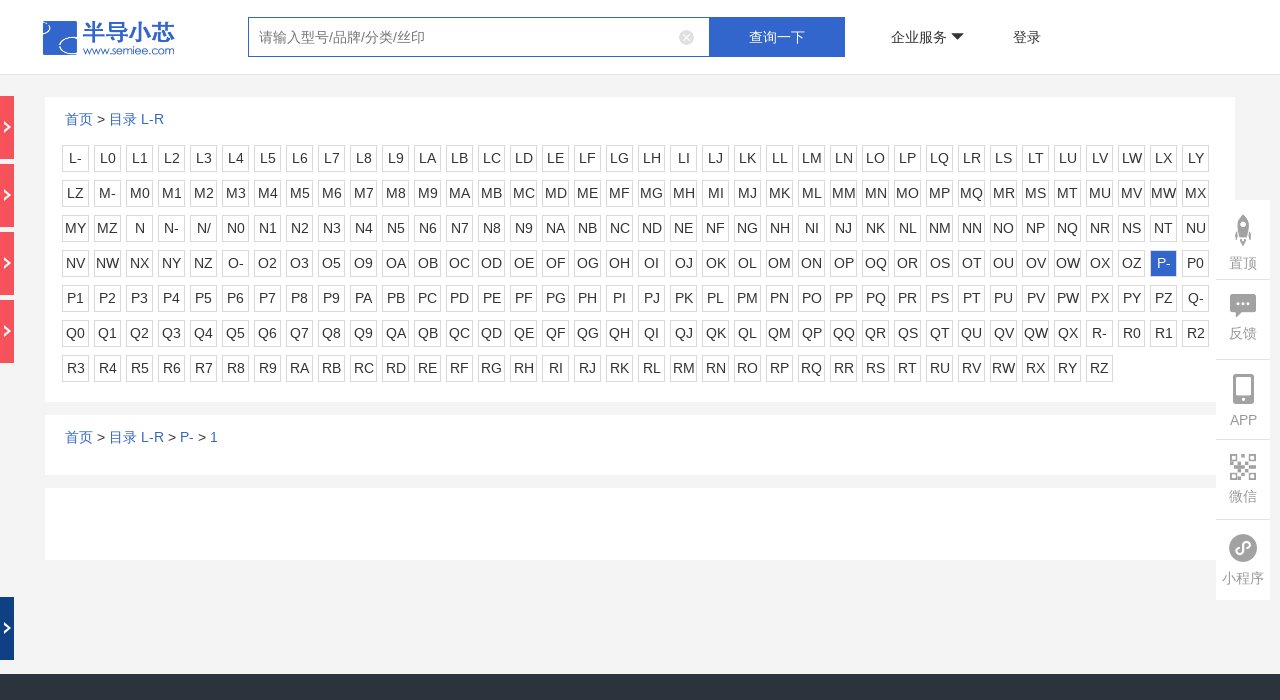

--- FILE ---
content_type: text/html;charset=UTF-8
request_url: https://semiee.com/P-/
body_size: 26723
content:
<!DOCTYPE html>










<html>

	<head>
		


<title>半导小芯-芯片查询工具_芯片替代查询_数据手册查询_规格书查询_datasheet查询_IC查询_国产替代</title>
<meta charset="utf-8"/>

<meta name="keywords"
  content="国产芯片，芯片替代，国产IC，国产替代，替代芯片，替代型号，数据手册，数据手册搜索，数据手册查询，规格书PDF，规格书查询，规格书搜索，datasheet，datasheet查询，alldatasheet，findchips，icpdf" />
<meta name="description"
  content="半导小芯专注于国外和国产芯片资料查询，都在用的芯片查询工具，为您提供规格书查询，数据手册查询，datasheet查询，IC查询，替代型号查询，国产替代等相关信息，帮您快速找到数据手册、数据表、规格书、datasheet、替代型号、联系方式、技术参数、参数筛选、选型文档、技术文档、丝印Making、国产替代、样品申请、芯片PDF、代理商、应用方案、交叉参考等资料，查询更全芯片资料就到半导小芯官网！" />
<meta name="viewport" content="width=device-width, initial-scale=1.0, maximum-scale=1.0, user-scalable=yes">
<link rel="shortcut icon" href="/static/favicon.ico">
<link rel="stylesheet" type="text/css" href="/static/css/bootstrap.min.css" />
<link rel="stylesheet" type="text/css" href="/static/layer/skin/default/layer.css" />
<link rel="stylesheet" type="text/css" href="/static/jqueryPagination/css/pagination.css" />
<link rel="stylesheet" type="text/css" href="/static/css/bdxx.css?v=33" />


<script src="/static/common/debug.js"></script>

<!-- 全局js -->
<script src="/static/js/jquery-3.5.1.min.js"></script>
<script src="/static/js/canvasId.js"></script>
<script type="text/javascript" src="/static/js/bootstrap.min.js"></script>
<script type="text/javascript" src="/static/layer/layer.js"></script>
<script type="text/javascript" src="/static/jqueryPagination/js/pagination.min.js?v=2"></script>
<script>
    var ctx = "";
    var host = 'https://www.semiee.com/bdxx-api';
    // var host = 'http://192.168.0.15:8082/bdxx-api';

    var ddLayerIndex = null;
    // 登录失效倒计时时间
    var countdown = 5;
    // 登录失效计时器
    var timer;
    // 登录失效弹窗
    var confirmInst

    function ddShowLoading() {
        ddLayerIndex = layer.load(2);
    }

    function ddHideLoading() {
        layer.close(ddLayerIndex);
    }

    function getDeviceId() {
        var deviceid = localStorage.deviceid;
        if (deviceid) {
            return deviceid;
        } else {
            var deviceid = getCanvasId();
            localStorage.deviceid = deviceid;
            return deviceid;
        }
    }

    // 检查是否引入了 debug.js 文件
    function isDebugJsLoaded() {
        var scripts = document.getElementsByTagName('script');
        for (var i = 0; i < scripts.length; i++) {
            if (scripts[i].src.includes('/static/common/debug.js')) {
                return true;
            }
        }
        return false;
    }

    function getToken() {
        var token = localStorage.token;
        if (token) {
            return token;
        }
        return '';
    }

    function delToken() {
        localStorage.token = '';
    }

    function saveToken(token) {
        localStorage.token = token;
    }
    
    function getHistory(content) {
        var history = localStorage.history;
        if (history) {
        	var hs = JSON.parse(history);
        	var result = [];
        	$.each(hs, function(index, item) {
        		if(result.length >= 30) {
        			return false;
        		}
        		if(content != null && content != '') {
        			if(item.content.indexOf(content) != -1) {
        				result.push(item);
        			}
        		} else {
        			result.push(item);
        		}
        	});
        	return result;
        }
        return [];
    }

    function delHistory() {
        localStorage.history = '[]';
    }

    function saveHistory(history) {
        if (history == null || history.content == '') {
            return;
        }

        var list = getHistory() || []; // 确保 list 是一个数组，即使 localStorage 中没有历史记录

        var check = false;
        var existingIndex = -1;

        $.each(list, function(index, item) {
            if (history.content == item.content) {
                check = true;
                existingIndex = index;
                return false; // 退出循环
            }
        });

        if (check) {
            // 如果存在相同记录，将其移到第一个位置
            var existingItem = list.splice(existingIndex, 1)[0];
            list.unshift(existingItem);
        } else {
            // 如果不存在相同记录，直接插入到第一个位置
            list.unshift(history);
        }

        // 更新本地存储
        localStorage.setItem('history', JSON.stringify(list));
    }

    // 获取本页搜索历史记录
    function getSampleBrandKeywordHistory(content) {
        var history = localStorage.sampleBrandKeywordHistory;
        if (history) {
            var hs = JSON.parse(history);
            var result = [];
            $.each(hs, function (index, item) {
                if (content != null && content != '') {
                    if (item.content.indexOf(content) != -1) {
                        result.push(item);
                    }
                } else {
                    result.push(item);
                }
            });
            return result;
        }
        return [];
    }

    // 删除本页搜索历史记录
    function delSampleBrandKeywordHistory() {
        localStorage.sampleBrandKeywordHistory = '[]';
    }

    // 保存交叉搜索历史搜索记录
    function saveSampleBrandKeywordHistory(history) {
        if (history == null || history.content == '') {
            return;
        }
        var list = getSampleBrandKeywordHistory();
        var check = false;
        $.each(list, function (index, item) {
            if (history.content == item.content) {
                check = true;
                return false;
            }
        });
        if (!check) {
            list.splice(0, 0, history);
            localStorage.sampleBrandKeywordHistory = JSON.stringify(list);
        }
    }

    function ddAjax(url, method, vo, successcallback, failcallback, showLoading) {
        showLoading = false || showLoading;
        vo = vo || {};
        if ("GET" != method.toUpperCase()) {
            vo = JSON.stringify(vo);
        }
        // 如果 debug.js 已加载，则进行校验
        if (isDebugJsLoaded() && typeof checkDevelop === 'function') {
            if (!checkDevelop()) {
                // 校验失败，不请求接口
                return;
            }
        }
        var deviceId = getDeviceId();
        var token = getToken();

        let loadingTimer = null;
        let isCompleted = false;

        if (showLoading) {
            loadingTimer = setTimeout(function () {
                if (!isCompleted) {
                    ddShowLoading();
                }
            }, 1500);
        }

        $.ajax({
            url: url.indexOf('http://') > -1 || url.indexOf('https://') > -1 ? url : host + url,
            type: method,
            headers: {
                deviceId: deviceId,
                token: token,
                source: 1,
                os: 2
            },
            dataType: "json",
            contentType: "application/json",
            data: vo,
            // beforeSend: function () {
            //     if (showLoading) {
            //         ddShowLoading();
            //     }
            // },
            success: function (response) {
                isCompleted = true;
                if (loadingTimer) clearTimeout(loadingTimer);
                if (showLoading) ddHideLoading();

                if (response.code == 0) {
                    if (successcallback != null) {
                        successcallback(response);
                    }
                } else {
                    if (failcallback != null) {
                        if (response.message === '登录失效，请重新登录') {
                            loginFailure();
                        } else {
                            if (response.remark) {
                                failcallback(response.remark);
                            }
                        }
                    }
                }
            },
            error: function (err) {
                isCompleted = true;
                if (loadingTimer) clearTimeout(loadingTimer);
                if (showLoading) ddHideLoading();

                if (failcallback != null) {
                    failcallback(JSON.stringify(err));
                }
            },
            // complete: function () {
            //     if (showLoading) {
            //         ddHideLoading();
            //     }
            // }
        })
    }

    function loginFailure() {
        if (!confirmInst) {
            confirmInst = layer.confirm('登录失效，将在' + countdown + '秒后自动跳转首页，请重新登录', {
                closeBtn: false,
                btn: ['立即跳转（' + countdown + '）'],
                success: function (layerElem) {  // 弹窗渲染完成回调
                    // 获取确认按钮（通过layer索引）
                    var confirmBtn = $(layerElem).find('.layui-layer-btn0');

                    // 启动倒计时
                    timer = setInterval(function () {
                        countdown--;
                        confirmBtn.text('立即跳转（' + countdown + '）');

                        if (countdown <= 0) {
                            clearInterval(timer);
                            layer.close(confirmInst);  // 关闭当前弹窗
                            delToken();
                            window.location.href = ctx + '/index';
                        }
                    }, 1000);

                    // 手动点击清除定时器
                    confirmBtn.on('click', function () {
                        clearInterval(timer);
                    });
                }
            }, function (index) {  // 确认按钮回调
                layer.closeAll();
                delToken();
                window.location.href = ctx + '/index';
            });
        }
    }

    function ddPost(url, vo, successcallback, failcallback, showLoading) {
        ddAjax(url, "POST", vo, successcallback, failcallback, showLoading);
    }

    function ddGet(url, vo, successcallback, failcallback, showLoading) {
        ddAjax(url, "GET", vo, successcallback, failcallback, showLoading);
    }

    function ddUpload(url, vo, successcallback, failcallback, showLoading) {
        // 如果 debug.js 已加载，则进行校验
        if (isDebugJsLoaded() && typeof checkDevelop === 'function') {
            if (!checkDevelop()) {
                // 校验失败，不请求接口
                return;
            }
        }
        var deviceId = getDeviceId();
        var token = getToken();
        $.ajax({
            url: url.indexOf('http://') > -1 || url.indexOf('https://') > -1 ? url : host + url,
            type: 'POST',
            headers: {
                deviceId: deviceId,
                token: token,
                source: 1,
                os: 2
            },
            dataType: "json",
            contentType: false,
            processData: false,
            data: vo,
            beforeSend: function () {
                if (showLoading) {
                    ddShowLoading();
                }
            },
            success: function (response) {
                if (response.code == 0) {
                    if (successcallback != null) {
                        successcallback(response);
                    }
                } else {
                    if (failcallback != null) {
                        if (response.message === '登录失效，请重新登录') {
                            loginFailure();
                        } else {
                            if (response.remark) {
                                failcallback(response.remark);
                            }
                        }
                    }
                }
            },
            error: function (err) {
                if (failcallback != null) {
                    failcallback(JSON.stringify(err));
                }
            },
            complete: function () {
                if (showLoading) {
                    ddHideLoading();
                }
            }
        })
    }
    
    
    function urlEncoder(content) {
        return content.replace(/[#]/g,"%23");
    }

    // 响应转流
    function convertRes2Blob(xhr, defaultFileName) {
        let fileName = defaultFileName
        // 提取文件名
        const contentDisposition = xhr.getResponseHeader('Content-Disposition');
        if (contentDisposition) {
            if (contentDisposition.includes('filename')) {
                fileName = contentDisposition.match(/filename=(.*)/)[1]
            }
        }
        // 将二进制流转为blob
        const blob = xhr.response
        if (typeof window.navigator.msSaveBlob !== 'undefined') {
            // 兼容IE，window.navigator.msSaveBlob：以本地方式保存文件
            window.navigator.msSaveBlob(blob, decodeURI(fileName))
        } else {
            // 创建新的URL并指向File对象或者Blob对象的地址
            const blobURL = URL.createObjectURL(blob)
            // 创建a标签，用于跳转至下载链接
            const tempLink = document.createElement('a')
            tempLink.style.display = 'none'
            tempLink.href = blobURL
            tempLink.setAttribute('download', decodeURI(fileName))
            // 兼容：某些浏览器不支持HTML5的download属性
            if (typeof tempLink.download === 'undefined') {
                tempLink.setAttribute('target', '_blank')
            }
            // 挂载a标签
            document.body.appendChild(tempLink)
            tempLink.click()
            document.body.removeChild(tempLink)
            // 释放blob URL地址
            window.URL.revokeObjectURL(blobURL)
        }
    }

    // 自动缩放页面
    function adjustPageScale() {
        const designWidth = 1200;
        const currentWidth = window.innerWidth;

        if (currentWidth < designWidth) {
            document.documentElement.style.zoom = currentWidth / designWidth;
            // 或者使用 transform scale
            document.documentElement.style.transform = 'scale(' + currentWidth + '/' + designWidth + ')';
            document.documentElement.style.transformOrigin = 'top left';
            document.documentElement.style.overflowX = 'hidden'; // 防止水平滚动条出现
        } else {
            document.documentElement.style.zoom = '';
            document.documentElement.style.transform = '';
            document.documentElement.style.overflowX = '';
        }
    }

    // 监听窗口大小变化
    window.addEventListener('resize', adjustPageScale);

    // 页面加载时也调用一次
    adjustPageScale();

    // 手机号显示切换逻辑
    function togglePhoneDisplay($button) {
        const $phoneSpan = $button.siblings('.phone-display'); // 获取同级的 .phone-display span
        const phone = $phoneSpan.data('phone'); // 获取完整的手机号
        const encryptPhone = $phoneSpan.data('encryptedphone'); // 获取完整的手机号
        const phoneDisplayText = $phoneSpan.text().trim(); // 获取当前显示的手机号文本
        if (phoneDisplayText.includes('*')) { // 当前是隐藏状态
            var vo = {
                "encryptedPhone": encryptPhone
            };
            ddGet("/common/decryptPhone", vo, function (dd) {
                $phoneSpan.text(dd.result); // 显示完整手机号
                setBackgroundImage($button, '/static/img/eye-open-black.png'); // 更改按钮背景图片
                $button.attr('title', '隐藏号码'); // 设置按钮提示信息
            }, function (msg) {}, true)
        } else { // 当前是显示状态
            $phoneSpan.text(phone); // 隐藏中间四位
            setBackgroundImage($button, '/static/img/eye-close-black.png'); // 更改按钮背景图片
            $button.attr('title', '显示完整号码'); // 设置按钮提示信息
        }
    }

    // 设置按钮的背景图片
    function setBackgroundImage($element, imagePath) {
        const ctx = ''; // 如果需要上下文路径，请根据实际情况调整
        if (!ctx.endsWith('/')) {
            $element.css("background-image", "url(" + ctx + imagePath + ")");
        } else {
            $element.css("background-image", "url(" + ctx.substring(0, ctx.length - 1) + imagePath + ")");
        }
    }
</script>

		
		<style type="text/css">
			.layui-layer{
				border-radius: 10px;
			}

			.nofile{
				display: none;
				color: #333;
				font-size: 16px;
				font-weight: bold;    color: #333;
				font-size: 16px;
				font-weight: bold;
			}

			@media screen and (min-width: 1024px) {
				.table-responsive >
				.table-bordered >
				tbody > tr > td:first-child{
					white-space: nowrap;
				}

			}
		</style>
	</head>

	<body style="background: #f4f4f4;">
		


















<style>
    .sample-apply-container {
        background-color: #FFFFFF;
        overflow: hidden;
        width: 100vw;
        height: 100vh;
        max-width: 400px;
        max-height: 480px;
        min-width: 300px;
        min-height: 400px;

        box-sizing: border-box;
        overflow-x: hidden;
        overflow-y: auto;
        display: flex;
        flex-direction: column;
        resize: both;
        padding: 0 20px;
    }

    .sample-apply-container .Encyclopedia-one {
        font-size: 20px;
        text-align: center;
        color: #3366CC;
        line-height: 74px;
    }

    .layui-form {
        width: 100%;
    }

    .apply-form {
        border: 1px solid #E3E3E3;
        border-radius: 4px;
        overflow: hidden;
    }

    .layui-form-item {
        display: flex;
        align-items: center;

        padding: 10px 20px;
        line-height: 24px;
        font-size: 14px;
        color: #5D5D5D;
        border-bottom: 1px solid #e3e3e3;
    }

    .layui-form-label {
        text-align: left;
        width: 100px;
        margin-bottom: 0 !important;
    }

    .btn-primary {
        width: 100%;
        line-height: 24px;
    }

    .step {
        display: none;
    }

    .step.active {
        display: block;
    }

    .layui-input-block-next {
        padding-top: 137px;
    }

    .layui-input-block {
        padding-top: 30px;
    }

    .layui-form-item input {
        border: none;
        outline: none;
        padding: 2px 6px;
        width: calc(100% - 110px);
    }

    .btn-back {
        margin-bottom: 20px;
        background: #fff;
        color: #3366CC;
    }

</style>

<div class="j-sample-apply" style="display: none;">
    <div class="sample-apply-container">
        <!-- 步骤1 -->
        <div class="step active" data-step="1">
            <p class="Encyclopedia-one">—— 需求信息 ——</p>
            <form id="demandForm" class="layui-form">
                <div class="apply-form">
                    <div class="layui-form-item">
                        <label class="layui-form-label"><span style="color: red;">*</span>样品型号：</label>
                        <input type="text" name="sample_model" id="sampleModel" readonly
                               class="layui-input layui-disabled">
                    </div>
                    <div class="layui-form-item">
                        <label class="layui-form-label"><span style="color: red;">*</span>样品数量(片)：</label>
                        <input type="number" name="num"
                               data-field="样品数量" min="1"
                               required class="layui-input" placeholder="请输入样品数量">
                    </div>
                    <div class="layui-form-item">
                        <label class="layui-form-label"><span style="color: red;">*</span>终端产品：</label>
                        <input type="text" name="terminal_product"
                               data-field="终端产品"
                               required class="layui-input" placeholder="请输入终端产品">
                    </div>
                    <div class="layui-form-item">
                        <label class="layui-form-label"><span style="color: red;">*</span>年用量(千片)：</label>
                        <input type="number" name="year_use_num"
                               data-field="年用量" min="1"
                               required class="layui-input" placeholder="请输入年用量">
                    </div>
                </div>
                <div class="layui-input-block-next">
                    <button type="button" class="btn btn-primary"
                            onclick="nextStep()">下一步
                    </button>
                </div>
            </form>
        </div>

        <!-- 步骤2 -->
        <div class="step" data-step="2">
            <p class="Encyclopedia-one">—— 基本信息 ——</p>
            <form id="basicInfoForm" class="layui-form">
                <div class="apply-form">
                    <div class="layui-form-item">
                        <label class="layui-form-label"><span style="color: red;">*</span>您的姓名：</label>
                        <input type="text" name="user_name" data-field="姓名"
                               required class="layui-input" placeholder="请填写姓名">
                    </div>
                    <div class="layui-form-item">
                        <label class="layui-form-label"><span style="color: red;">*</span>公司名称：</label>
                        <input type="text" name="company_name" data-field="公司名称"
                               placeholder="请填写完整的公司名称"
                               required class="layui-input">
                    </div>
                    <div class="layui-form-item">
                        <label class="layui-form-label"><span style="color: red;">*</span>联系电话：</label>
                        <input type="tel" name="link_phone" data-field="联系电话"
                               required class="layui-input" placeholder="请填写联系电话">
                    </div>
                    <div class="layui-form-item">
                        <label class="layui-form-label"><span style="color: red;">*</span>联系邮箱：</label>
                        <input type="email" name="email" data-field="联系邮箱"
                               placeholder="请使用公司或学校邮箱"
                               required class="layui-input">
                    </div>
                    <div class="layui-form-item">
                        <label class="layui-form-label"><span style="color: red;">*</span>收件地址：</label>
                        <input type="text" name="address" data-field="收件地址"
                               required class="layui-input" placeholder="请填写收件地址">
                    </div>
                </div>
                <div class="layui-input-block">
                    <button type="button" class="btn btn-primary btn-back"
                            onclick="prevStep()">上一步
                    </button>
                    <button type="button" class="btn btn-primary"
                            onclick="submitForm()">提交申请
                    </button>
                </div>
            </form>
        </div>
    </div>
</div>

<script>
    let currentStep = 1;
    let chipId;
    let formData = {};

    function nextStep() {
        // 验证步骤1数据
        let valid = true;
        $('[data-step="1"] input').each(function () {
            const $input = $(this);
            if ($input.prop('readonly')) return;
            if (!$input.val().trim()) {
                layer.msg('请填写' + $input.attr('data-field'));
                valid = false;
                return false;
            }
        });

        if (valid) {
            // 收集步骤1数据
            $('[data-step="1"] input').each(function () {
                formData[$(this).attr('name')] = $(this).val();
            });

            currentStep = 2;
            $('.step').removeClass('active');
            $('[data-step="2"]').addClass('active');

            // 检查缓存并填充步骤2表单
            const cachedData = getCache('sampleApplyBaseInfo');
            if (cachedData) {
                fillFormWithData($('[data-step="2"]'), cachedData);
            }

            var vo = {};
            vo.type = 124;
            vo.chipId = chipId;
            vo.source = 1;
            vo.os = 2;
            ddPost("/operatorlog/upload", vo, function (dd) {
            }, function (msg) {
            }, true);
        }
    }

    function prevStep() {
        currentStep = 1;
        $('.step').removeClass('active');
        $('[data-step="1"]').addClass('active');
    }

    function submitForm() {
        // 验证步骤2数据
        let valid = true;
        $('[data-step="2"] input').each(function () {
            const $input = $(this);
            if (!$input.val().trim()) {
                layer.msg('请填写' + $input.attr('data-field'));
                valid = false;
                return false;
            }
        });

        // 邮箱验证
        const email = $('[name="email"]').val();
        if (email.indexOf('@') === -1 || email.indexOf('.com') === -1) {
            layer.msg('邮箱需要包含 @ 和 .com 后缀');
            return;
        }

        if (valid) {
            const step2FormData = {};
            // 收集步骤2数据
            $('[data-step="2"] input').each(function () {
                formData[$(this).attr('name')] = $(this).val();
                step2FormData[$(this).attr('name')] = $(this).val();
            });

            var vo = {};
            vo.type = 125;
            vo.chipId = chipId;
            vo.source = 1;
            vo.os = 2;
            ddPost("/operatorlog/upload", vo, function (dd) {
            }, function (msg) {
            }, true);

            ddPost('/chip/' + chipId + '/sampleApply', formData, function (dd) {
                let code = dd.code;
                if (code === 0) {
                    layer.closeAll();
                    layer.msg('提交成功');
                    // 将步骤2的数据存储到缓存中
                    setCache('sampleApplyBaseInfo', step2FormData);
                }
            }, function (msg) {
                if (msg === "未登录") {
                    layer.closeAll();
                    openLogin();
                } else {
                    layer.msg('提交失败，请重试');
                }
            })
        }
    }

    function initSampleApply(id, model) {
        // 清空表单信息
        $('#demandForm')[0].reset();
        $('#basicInfoForm')[0].reset();

        // 切换到第一步
        $('.step').removeClass('active');
        $('.step[data-step="1"]').addClass('active');

        chipId = id;
        $('#sampleModel').val(model);
    }

    // 缓存相关函数
    function setCache(key, data) {
        localStorage.setItem(key, JSON.stringify(data));
    }

    function getCache(key) {
        const cachedData = localStorage.getItem(key);
        return cachedData ? JSON.parse(cachedData) : null;
    }

    function fillFormWithData($form, data) {
        $form.find('input').each(function () {
            const name = $(this).attr('name');
            if (data[name]) {
                $(this).val(data[name]);
            }
        });
    }
</script>

<!DOCTYPE html>











<script type="text/javascript" src="/static/qrcodejs/qrcode.js"></script>

<!--登录-->
<div class="register J-loding jsLoginBox">
    <div class="login-type-change">
        <i id="goQrLogin" class="top-right-image"></i>
        <div class="login-type-change-tooltips">
            <div class="login-type-change-tooltips-content">扫码登录</div>
            <div class="login-type-change-tooltips-arrow"></div>
        </div>
    </div>
    <div class="register-logo"><img src="/static/img/resigin-1.png"/></div>
    <div class="loding">
        <ul>
            <li class="active">
                <a href="javascript:void(0);">登录</a>
            </li>
            <li>
                <a href="javascript:void(0);">注册</a>
            </li>
        </ul>
    </div>
    <div class="regist-for regist-forone">
        <div class="phone-login">
            <div class="loding-form" style="height: 98px">
                <div class="form-tel">
                    <span>手机号</span><input type="text" name="loginPhone" value="" placeholder="请输入您的手机号"/>
                </div>
                <div class="form-tel" id="password-login-form">
                    <span>密码</span><input type="password" name="loginPassword" value="" placeholder="请输入您的密码"/>
                </div>
                <div class="form-tel" id="phone-login-form" style="display: none">
                    <span>验证码</span>
                    <input class="lodin-code" type="text" name="loginValidCode" value="" placeholder="请输入验证码"/>
                    <input type="text" name="" id="get-code-btn" value="获取验证码" class="lodin-button"
                           readonly="readonly"/>
                </div>
            </div>
            <div class="forget">
            <span style="cursor: pointer;" id="forgetPwd">
                <span>忘记密码</span>
                <img src="/static/img/resigin-2.png" alt=""/>
            </span>
            </div>
            <div class="login-tips">
                <div>
                    登录即表示已同意 <span><a href="/protocol" target="_blank">《用户协议》</a><a
                        href="/protocol" target="_blank">《隐私政策》</a></span>
                </div>
            </div>
            <div class="login-button" id="password-login-submit-button">
                <button type="button" id="password-login-submit" class="btn btn-primary">登 录</button>
            </div>
            <div class="login-button" id="phone-login-submit-button" style="display: none">
                <button type="button" id="phone-login-submit" class="btn btn-primary">登 录</button>
            </div>
            <div class="login-change">
                <div class="toggle-tips">
                    <span>其他登录方式</span>
                </div>
                <div class="login-way-wrap">
                    <button class="toggle-btn" id="phoneLoginChangeBtn">
                        <div class="icon">
                            <img src="/static/img/login-mobile.png" width="24px" height="24px" alt=""/>
                        </div>
                        <div style="color: #848484;">手机号登录</div>
                    </button>
                    <button class="toggle-btn" id="passwordLoginChangeBtn" style="display: none">
                        <div class="icon">
                            <img src="/static/img/login-account.png" width="24px" height="24px" alt=""/>
                        </div>
                        <div style="color: #848484;">账号登录</div>
                    </button>
                </div>
            </div>
        </div>
        <div class="qr-code-login" style="display: none">
            <div class="qr-code-login-content">
                <div style="width: 220px; height: 220px; border: 1px solid #e3e3e3; border-radius: 5px;">
                    <div id="qrcode" style="width:200px; height:200px; margin: 10px;">
                    </div>
                </div>
                <div id="state">请使用半导小芯APP扫码登录</div>
                
            </div>
            <div class="button download">
                <button type="button" class="btn btn-primary jsdownloadbdxx">下载半导小芯APP</button>
            </div>
        </div>
    </div>
    <div class="regist-for regist-forone" style="display: none;">
        <div class="loding-form">
            <div class="form-tel">
                <span>手机号</span><input type="text" name="registerPhone" value="" placeholder="请输入您的手机号"/>
            </div>
            <div class="form-tel">
                <span>验证码</span>
                <input class="lodin-code" type="text" name="registerValidCode" value="" placeholder="请输入验证码"/>
                <input type="text" name="" id="btn" value="获取验证码" class="lodin-button" readonly="readonly"/>
            </div>
            <div class="form-tel">
                <span>密码</span><input type="password" name="registerPassword" id="" value=""
                                        placeholder="请输入6-20位字符"/>
            </div>
        </div>
        <div class="regree">
            注册即表示已同意 <span><a href="/protocol" target="_blank">《用户协议》</a><a href="/protocol"
                                                                                              target="_blank">《隐私政策》</a></span>
        </div>
        <div class="button zhuce">
            <button type="button" id="register" class="btn btn-primary">注册半导小芯</button>
        </div>
        <div class="button download">
            <button type="button" class="btn btn-primary jsdownloadbdxx">下载半导小芯APP</button>
        </div>
    </div>
</div>

<!--找回密码-->
<div class="register J-found jsFindPwdBox">
    <div class="register-logo"><img src="/static/img/resigin-1.png"/></div>
    <div class="loding">
        <ul>
            <li class="active">
                <a href="javascript:void(0);">手机找回</a>
            </li>
            <li>
                <a href="javascript:void(0);">邮箱找回</a>
            </li>
        </ul>
    </div>
    <div class="regist-for regist-fortwo">
        <div class="loding-form">
            <div class="form-tel">
                <span>手机号</span><input type="text" name="p_phone" value="" placeholder="请输入您的手机号"/>
            </div>
            <div class="form-tel">
                <span>验证码</span>
                <input class="lodin-code" type="text" name="p_validCode" value="" placeholder="请输入验证码"/>
                <input type="text" name="" id="btn1" value="获取验证码" class="lodin-button" readonly="readonly"/>
            </div>
            <div class="form-tel">
                <span>新密码</span><input type="password" name="p_password" value="" placeholder="请输入6-20位字符"/>
            </div>
        </div>
        <div class="button">
            <button type="button" id="p_findPwd" class="btn btn-primary">找回密码</button>
        </div>
    </div>
    <div class="regist-for regist-fortwo" style="display: none;">
        <div class="loding-form">
            <div class="form-tel">
                <span>邮箱号</span><input type="text" name="e_email" value="" placeholder="请输入您的邮箱号"/>
            </div>
            <div class="form-tel">
                <span>验证码</span>
                <input class="lodin-code" type="text" name="e_validCode" value="" placeholder="请输入验证码"/>
                <input type="text" name="" id="btn2" value="获取验证码" class="lodin-button" readonly="readonly"/>
            </div>
            <div class="form-tel">
                <span>新密码</span><input type="password" name="e_password" value="" placeholder="请输入6-20位字符"/>
            </div>
        </div>
        <div class="button">
            <button type="button" id="e_findPwd" class="btn btn-primary">找回密码</button>
        </div>
    </div>
</div>

<!--二维码-->
<div class="twocode">
    <div class="twocode-logo"><img src="/static/img/resigin-1.png"/></div>
    <div style="width: 300px; height:298px;display: flex;justify-content: center;align-items: center;">
        <div class="twocode-ma" style="border: 1px solid #e3e3e3;border-radius: 5px;">
            <img src="/static/img/two-1.png"/>
        </div>
    </div>
    <div class="button download">
        <button type="button" class="btn btn-primary layui-layer-close" style="position: inherit;margin-top: 10px;">
            关闭二维码
        </button>
    </div>
</div>

<script type="text/javascript">
    let qrCodeUrl = '';
    let qrCodeStatus = '';
    let qrCodeRefreshTimer;

    var qrcode = new QRCode(document.getElementById("qrcode"), {
        width: 200,
        height: 200
    });

    // 样品商城购物车合并（登录后调用）
    function cartMerge() {
        ddPost("/sample/cart/merge", {}, function (dd) {
            window.location.reload();
        }, function (msg) {
            window.location.reload();
        }, true)
    }

    function displayRefresh() {
        $("#qrcode img").addClass('expired')
        $("#qrcode").addClass('expired')
        $("#qrcode").append('<div class="overlay"><button class="refresh-btn" onclick="refreshQRCode()"></button></div>');
        $("#state").html('二维码已过期，请刷新');
        clearInterval(qrCodeRefreshTimer);
    }

    // 星号处理手机号
    function noPassByMobile(str) {
        if (null != str && str != undefined) {
            var pat = /(\d{3})\d*(\d{4})/;
            return str.replace(pat, '$1****$2');
        } else {
            return "";
        }
    }

    // 刷新二维码
    function refreshQRCode() {
        getUrl();
        $("#qrcode img").removeClass('expired')
        $("#qrcode").removeClass('expired')
        $("#qrcode").children('.overlay').remove();
    }

    // 获取二维码
    function getUrl() {
        ddGet('/qrcode/getQrCode', {}, function (dd) {
            qrcode.makeCode(dd.result.qrUrl);

            qrCodeRefreshTimer = setInterval(function () {
                check(dd.result.qrCode);
            }, 2000);
        })
    }

    // 查询二维码状态
    function check(qrCode) {
        ddGet('/qrcode/getQrCodeState', {'qrCode': qrCode}, function (response) {
            let expireState = response.result.expireState;
            if (expireState == '1') {
                $("#qrcode img").addClass('expired')
                $("#qrcode").addClass('expired')
                $("#qrcode").append('<div class="overlay"><button class="refresh-btn" onclick="refreshQRCode()"></button></div>');
                $("#state").html('二维码已过期，请刷新');
                clearInterval(qrCodeRefreshTimer);
                return;
            }
            var qrState = response.result.qrState;
            if (qrState == '0') {
                $("#state").html('请使用半导小芯APP扫码登录');
            } else if (qrState == '1') {
                $("#state").html('扫码成功，请在半导小芯APP确认登录');
            } else if (qrState == '2') {
                clearInterval(qrCodeRefreshTimer);
                $("#state").html('2-已登录');
                var token = response.result.loginResult.token;
                saveToken(token);
                cartMerge();
                layer.closeAll();
            }
        })
    }

    $(function () {

        $("#goQrLogin").click(function () {
            let phoneLogin = $(this).hasClass('go-phone-login');
            if (!phoneLogin) {
                getUrl();
                $("#goQrLogin").addClass('go-phone-login');
                $(".phone-login").hide();
                $(".qr-code-login").show();
                $(".login-type-change-tooltips-content").text("账号登录");
            } else {
                clearInterval(qrCodeRefreshTimer);
                $("#goQrLogin").removeClass('go-phone-login');
                $(".qr-code-login").hide();
                $(".phone-login").show();
                $(".login-type-change-tooltips-content").text("扫码登录");
            }
        })

        $("#phoneLoginChangeBtn").click(function () {
            $("#phoneLoginChangeBtn").hide();
            $("#passwordLoginChangeBtn").show();
            $("#password-login-form").hide();
            $("#phone-login-form").show();
            $("#password-login-submit-button").hide();
            $("#phone-login-submit-button").show();
            $(".forget").hide();
            $(".login-tips").show();
        })
        $("#passwordLoginChangeBtn").click(function () {
            $("#passwordLoginChangeBtn").hide();
            $("#phoneLoginChangeBtn").show();
            $("#phone-login-form").hide();
            $("#password-login-form").show();
            $("#phone-login-submit-button").hide();
            $("#password-login-submit-button").show();
            $(".login-tips").hide();
            $(".forget").show();
        })

        $("#hostory-his-search-clear").click(function (e) {
            $(".hostory-his-search-div").empty();
            delHistory();
        });

        // 登录注册切换
        $('.jsLoginBox .loding li').on('click', function () {
            var _index = $(this).index();
            if (_index === 1) {
                // 注册隐藏扫码登录标签
                $(".login-type-change").hide();
                clearInterval(qrCodeRefreshTimer)
            } else {
                $(".login-type-change").show();
            }
            $(this).addClass('active').siblings('li').removeClass('active');
            $('.regist-forone').eq(_index).show().siblings('.regist-forone').hide();
            $("input[name='loginPhone']").val('');
            $("input[name='loginPassword']").val('');
            $("input[name='registerValidCode']").val('');
            $("input[name='registerPhone']").val('');
            $("input[name='registerPassword']").val('');
            $("input[name='loginValidCode']").val('');
        });

        // 找回密码切换
        $('.jsFindPwdBox .loding li').on('click', function () {
            var _index = $(this).index();
            $(this).addClass('active').siblings('li').removeClass('active');
            $('.regist-fortwo').eq(_index).show().siblings('.regist-fortwo').hide();
            $("input[name='p_phone']").val('');
            $("input[name='p_validCode']").val('');
            $("input[name='p_password']").val('');
            $("input[name='e_email']").val('');
            $("input[name='e_validCode']").val('');
            $("input[name='e_password']").val('');
        });

        var wait = 60;
        document.getElementById("btn").disabled = false;

        function time(o) {
            if (wait == 0) {
                o.removeAttribute("disabled");
                o.value = "获取验证码";
                wait = 60;
            } else {
                o.setAttribute("disabled", true);
                o.value = "重新发送" + wait + "";
                wait--;
                setTimeout(function () {
                    time(o);
                }, 1000);
            }
        }

        document.getElementById("get-code-btn").onclick = function () {
            let loginPhone = $("input[name='loginPhone']").val();
            if (!loginPhone) {
                layer.alert("请填写手机号", {closeBtn: 0});
                return;
            }
            var obj = this;
            var vo = {
                "type": 1,
                "username": loginPhone
            };
            ddPost("/index/getCode", vo, function (dd) {
                time(obj);
            }, function (msg) {
                layer.alert(msg, {closeBtn: 0});
            }, true);
        };
        document.getElementById("btn").onclick = function () {
            var obj = this;
            var vo = {
                "type": 1,
                "username": $("input[name='registerPhone']").val()
            };
            ddPost("/index/getCode", vo, function (dd) {
                time(obj);
            }, function (msg) {
                layer.alert(msg, {closeBtn: 0});
            }, true);
        };
        document.getElementById("btn1").onclick = function () {
            var obj = this;
            var vo = {
                "type": 1,
                "username": $("input[name='p_phone']").val()
            };
            ddPost("/index/getCode", vo, function (dd) {
                time(obj);
            }, function (msg) {
                layer.alert(msg, {closeBtn: 0});
            }, true);
        };
        document.getElementById("btn2").onclick = function () {
            var obj = this;
            var vo = {
                "type": 2,
                "username": $("input[name='e_email']").val()
            };
            ddPost("/index/getCode", vo, function (dd) {
                time(obj);
            }, function (msg) {
                layer.alert(msg, {closeBtn: 0});
            }, true);
        };

        //登录弹框
        $('.jsLoginPage').on('click', function () {
            $('.register .loding li').eq(0).addClass('active').siblings('li').removeClass('active');
            $('.regist-forone').eq(0).show().siblings('.regist-forone').hide();
            $("input[name='loginPhone']").val('');
            $("input[name='loginPassword']").val('');
            $("input[name='registerValidCode']").val('');
            $("input[name='registerPhone']").val('');
            $("input[name='registerPassword']").val('');
            $("input[name='loginValidCode']").val('');
            $("#passwordLoginChangeBtn").click();
            $(".login-type-change").show();
            layer.open({
                type: 1,
                title: false,
                closeBtn: 1,
                area: ['400px', '521px'],
                skin: 'layui-layer-nobg', //没有背景色
                shadeClose: true,
                content: $('.J-loding')
            });
        });

        //下载半导小芯APP
        $('.jsdownloadbdxx').on('click', function () {
            layer.closeAll();
            layer.open({
                type: 1,
                title: false,
                closeBtn: false,
                area: ['auto', 'auto'],
                skin: 'layui-layer-nobg', //没有背景色
                shadeClose: true,
                content: $('.twocode')
            });
        });

        //找回密码
        $('#forgetPwd').on('click', function () {
            layer.closeAll();
            $("input[name='p_phone']").val('');
            $("input[name='p_validCode']").val('');
            $("input[name='p_password']").val('');
            $("input[name='e_email']").val('');
            $("input[name='e_validCode']").val('');
            $("input[name='e_password']").val('');
            layer.open({
                type: 1,
                title: false,
                closeBtn: 1,
                area: ['400px', 'auto'],
                skin: 'layui-layer-nobg', //没有背景色
                shadeClose: true,
                content: $('.J-found')
            });
        });

        // 密码登录
        $("#password-login-submit").click(function () {
            var vo = {
                "type": 0,
                "deviceId": getDeviceId(),
                "username": $("input[name='loginPhone']").val(),
                "password": $("input[name='loginPassword']").val()
            };
            ddPost("/index/login", vo, function (dd) {
                var res = dd.result;
                saveToken(res['token']);
                cartMerge();
                layer.closeAll();
            }, function (msg) {
                layer.alert(msg, {closeBtn: 0});
            }, true);
        });

        //手机号登录
        $("#phone-login-submit").click(function () {
            let phone = $("input[name='loginPhone']").val();
            let validCode = $("input[name='loginValidCode']").val();
            if (!phone) {
                layer.alert("请填写手机号", {closeBtn: 0});
                return;
            }
            if (!validCode) {
                layer.alert("请填写验证码", {closeBtn: 0});
                return;
            }
            var vo = {
                "type": 1,
                "username": phone,
                "code": validCode
            };
            ddPost("/index/codeLogin", vo, function (dd) {
                var res = dd.result;
                saveToken(res['token']);
                cartMerge();
                layer.closeAll();
            }, function (msg) {
                layer.alert(msg, {closeBtn: 0});
            }, true);
        });

        //注册
        $("#register").click(function () {
            var vo = {
                "code": $("input[name='registerValidCode']").val(),
                "phone": $("input[name='registerPhone']").val(),
                "password": $("input[name='registerPassword']").val()
            };
            ddPost("/index/register", vo, function (dd) {
                layer.alert('注册成功', {closeBtn: 0}, function () {
                    layer.closeAll();
                });
            }, function (msg) {
                layer.alert(msg, {closeBtn: 0});
            }, true);
        });

        //手机找回密码
        $("#p_findPwd").click(function () {
            var vo = {
                "code": $("input[name='p_validCode']").val(),
                "password": $("input[name='p_password']").val(),
                "phone": $("input[name='p_phone']").val()
            };
            ddPost("/index/forgetPwd/phone", vo, function (dd) {
                layer.alert('找回密码成功', {closeBtn: 0}, function () {
                    layer.closeAll();

                    $('.register .loding li').eq(0).addClass('active').siblings('li').removeClass('active');
                    $('.regist-forone').eq(0).show().siblings('.regist-forone').hide();
                    $("input[name='loginPhone']").val('');
                    $("input[name='loginPassword']").val('');
                    $("input[name='registerValidCode']").val('');
                    $("input[name='registerPhone']").val('');
                    $("input[name='registerPassword']").val('');
                    $("input[name='loginValidCode']").val('');
                    $("#passwordLoginChangeBtn").click();
                    $(".login-type-change").show();
                    layer.open({
                        type: 1,
                        title: false,
                        closeBtn: 1,
                        area: ['400px', '521px'],
                        skin: 'layui-layer-nobg', //没有背景色
                        shadeClose: true,
                        content: $('.J-loding')
                    });
                });
            }, function (msg) {
                layer.alert(msg, {closeBtn: 0});
            }, true);
        });

        //邮箱找回密码
        $("#e_findPwd").click(function () {
            var vo = {
                "code": $("input[name='e_validCode']").val(),
                "password": $("input[name='e_password']").val(),
                "email": $("input[name='e_email']").val()
            };
            ddPost("/index/forgetPwd/email", vo, function (dd) {
                layer.alert('找回密码成功', {closeBtn: 0}, function () {
                    layer.closeAll();

                });
            }, function (msg) {
                layer.alert(msg, {closeBtn: 0});
            }, true);
        });

    });
</script>


<style type="text/css">
    .top-news .top-newsone:first-child{
        background: none;
        border: none;
        border-radius: 4px 4px 0 0;
    }
    .top-news .top-newsone.message{
        color: #000000;
    }
    .top-news .tel:hover {
        color: #3366cc;
        background: #f4f4f4;
    }
    .top-news .tel:hover .frist-li{
        border-radius: 4px 4px 0 0;
    }
    .top-news li .slide-news li{
        display: block;
        color: #737373;
    }
    .top-news li .slide-news li:hover{
        color: #3366cc;
    }

    .eeService {
        margin-left: 10px;
        width: 120px;
        position: relative;
        cursor: pointer;
        display: inline-block;
        line-height: 38px;
        font-size: 13px;
    }

    .eeService .frist-li {
        width: 120px;
        text-align: center;
    }

    .eeService .enterpriseService {
        font-size: 14px;
    }

    .eeService:hover {
        color: #3366cc;
        background: #f4f4f4;
        border-radius: 4px 4px 0 0;
    }

    .eeService:hover .frist-li {
        background: #f4f4f4;
        border-radius: 4px 4px 0 0;
    }

    .top-newsone .ee-service-item {
        position: absolute;
        left: 0;
        width: 120px;
        border: 1px solid #e3e3e3;
        border-radius: 0 0 4px 4px;
        overflow: hidden;
        text-align: center;
        background: #fff;
        z-index: 999;
    }

    .top-newsone .ee-service-item li:hover {
        color: #3366cc;
        background: #f4f4f4;
    }

    .top-newsone .ee-service-item li a:hover {
        text-decoration: none;
    }
</style>

<!--搜索-->
<div class="personal">
    <div class="top">
        <div class="top-content" style="width: 1200px">
            <div class="top-logo"><a href="/"><img style="width: 138px;" src="/static/img/logo-2-2.png" /></a></div>
            <div class="top-serch">
                <!-- 隐藏的假字段,防止密码框弹出 -->
                <input type="text" style="display:none" name="fakeUsername"/>
                <input type="password" style="display:none" name="fakePassword"/>
                <input id="searchModel" type="text" name="searchModel" value="" placeholder="请输入型号/品牌/分类/丝印" autocomplete = "off" />
                <span class="closeText" id="clear"><img src="/static/img/close.png"/></span>
                <span class="cearch-botton" id="search">查询一下</span>
                <div class="hostory">
                    <div class="hostory-his-search">
                        <span class="closeHistory" id="hostory-his-search-clear"><img src="/static/img/close.png"></span>
                        <p>历史记录</p>
                        <div class="hostory-his-search-div"></div>
                    </div>
                    <div class="hostory-hots-search">
                        <p>热门搜索</p>
                        <div class="hostory-hot-search-div"></div>
                    </div>
				</div>
                <div class="associate"></div>
            </div>
            <ul id="notLoginBox" class="search-tab" style="display: none;padding-right: 120px">
                <li class="top-newsone eeService">
                    <div class="frist-li">
                        <span class="enterpriseService">企业服务</span>
                        <span class="glyphicon glyphicon-triangle-bottom" aria-hidden="true"></span>
                    </div>
                    <ul class="ee-service-item" style="display: none;">
                        <li style="width: 100%;margin-left: 0;">
                            <a href="/manufacturer-cooperation" style="color: #737373;font-size: 14px;">厂家合作</a>
                        </li>
                        <li style="width: 100%;margin-left: 0;">
                            <a href="/api-portal" style="color: #737373;font-size: 14px;">API套件</a>
                        </li>
                    </ul>
                </li>
                <li><a href="javascript:void(0);" class="jsLoginPage">登录</a></li>
            </ul>
            <div class="top-news" id="alrLoginBox" style="/*padding: 0;*/background: auto; display: none;float: left;padding-left: 20px !important;">
                <li class="top-newsone" style="width: unset !important;margin-left:0 !important;">
                    <div class="bom-upload-container">
                        <span class="bom-upload">BOM上传</span>
                        








<link rel="stylesheet" type="text/css" href="/static/css/bomUpload.css?v=1.0.0"/>

<div class="j-bom-upload">
    <div class="form-container">
        <form id="uploadForm" enctype="multipart/form-data">

            <div class="form-group">
                <label for="bomData">BOM文件</label>
                <label class="upload-area" id="uploadArea" for="bomData">
                    将BOM文件拖到此处，或点击上传
                    <input type="file" id="bomData" name="bomData" accept=".xls,.xlsx"/>
                </label>
                <div class="file-list" id="fileList"></div>
                <div class="error" id="chipError"></div>

                <!-- 下载模板 -->
                <div class="el-upload__tip text-left">
                    <span>支持上传 xls、xlsx 格式文件；最大文件不超过10M</span>
                    <a href="javascript:void(0);" id="downloadTemplate">下载模板</a>
                </div>
            </div>

            <div class="form-group btn-group">
                <button type="submit" class="btn btn-submit" id="submitBtn">提交</button>
                <button type="button" class="btn btn-default" id="resetBtn">重置</button>
            </div>

        </form>
    </div>
</div>

<script>
    let selectedFile = null;
    const maxSize = 10 * 1024 * 1024;
    // 上传成功跳转确认框
    let uploadSuccess
    // 上传成功跳转倒计时（秒）
    let uploadCountdown = 5;
    // 上传跳转计时器
    let uploadTimer;

    function handleFile(file) {
        if (!file) return;

        const allowedTypes = ['application/vnd.ms-excel', 'application/vnd.openxmlformats-officedocument.spreadsheetml.sheet'];
        if (!allowedTypes.includes(file.type)) {
            $("#failNotification").html('<img src="/static/img/fail-icon.png" alt="" class="success-icon"> 请上传 Excel 文件 (.xls 或 .xlsx)').fadeIn().delay(3000).fadeOut('slow', function () {
                $("#failNotification").hide();
            });
            return;
        }

        if (file.size > maxSize) {
            $("#failNotification").html('<img src="/static/img/fail-icon.png" alt="" class="success-icon"> 文件大小不能超过10MB').fadeIn().delay(3000).fadeOut('slow', function () {
                $("#failNotification").hide();
            });
            return;
        }

        selectedFile = file;
        addFileToList(file);
        $('#chipError').text('');
    }

    function addFileToList(file) {
        const $fileItem = $('<div class="file-item"></div>');
        const $fileName = $('<span class="file-name">' + file.name + '</span>');
        const $deleteBtn = $('<span class="delete-btn">删除</span>');

        $deleteBtn.on('click', function () {
            $fileItem.remove();
            selectedFile = null;
            $('#chipError').text('');
        });

        $fileItem.append($fileName).append($deleteBtn);
        $('#fileList').html($fileItem); // 清除并添加新的文件项
    }

    // 替代型号导出
    function downTemplate() {
        ddShowLoading();
        var xhr = new XMLHttpRequest();
        xhr.open('post', host + '/bom/template', true);
        xhr.setRequestHeader("deviceId", getDeviceId())
        xhr.setRequestHeader("token", getToken())
        xhr.setRequestHeader("source", 1)
        xhr.setRequestHeader("os", 2)
        //设置ajax的响应类型为blob 就是不管服务端返回的是啥 都用流的形式来接了
        xhr.responseType = 'blob';
        xhr.onload = function () {
            ddHideLoading();
            //这里的this是整个response对象 包括流数据，包括响应头等
            var xhr = this;
            const resonseType = xhr.getResponseHeader('Content-Type');
            ////流文件的处理
            if (resonseType.includes('application/octet-stream')) {
                //流转成文件 convertRes2Blob函数
                convertRes2Blob(xhr, '半导小芯-BOM上传模板.xlsx')
            } else { //文本的处理
                //将流读出来
                var reader = new FileReader();
                reader.onload = function (event) {
                    //普通json数据
                    var content = reader.result;
                    //注意这个content是json字符串，如果需要获取对象里的属性等需要parse一下
                    var res = JSON.parse(content);
                    if (res.success) {
                        layer.alert(res.message || '下载成功');
                    } else {
                        if (res.message === "请登录") {
                            openLogin();
                        } else {
                            layer.alert(res.message || '下载失败');
                        }
                    }
                };
                reader.readAsText(xhr.response);
            }
        };
        xhr.send();
    }

    function uploadSuccessRedirect(id) {
        if (!uploadSuccess) {
            uploadSuccess = layer.confirm('上传成功，将在' + uploadCountdown + '秒后自动跳转结果页面', {
                closeBtn: false,
                btn: ['立即跳转（' + uploadCountdown + '）'],
                success: function (layerElem) {  // 弹窗渲染完成回调
                    // 获取确认按钮（通过layer索引）
                    var confirmBtn = $(layerElem).find('.layui-layer-btn0');

                    // 启动倒计时
                    uploadTimer = setInterval(function () {
                        uploadCountdown--;
                        confirmBtn.text('立即跳转（' + uploadCountdown + '）');

                        if (uploadCountdown <= 0) {
                            clearInterval(uploadTimer);
                            layer.close(uploadSuccess);  // 关闭当前弹窗
                            window.location.href = ctx + '/bom/' + id + '.html';
                        }
                    }, 1000);

                    // 手动点击清除定时器
                    confirmBtn.on('click', function () {
                        clearInterval(uploadTimer);
                    });
                }
            }, function (index) {  // 确认按钮回调
                layer.closeAll();
                window.location.href = ctx + '/bom/' + id + '.html';
            });
        }
    }

    $(function () {

        // 模拟 el-switch 开关
        $('#backSpaceSwitch').on('click', function () {
            $(this).toggleClass('checked');
            $('#backSpaceValue').val($(this).hasClass('checked'));
        });

        // 点击上传
        $('#bomData').on('click', function (e) {
            e.stopPropagation(); // 阻止事件冒泡
            if (selectedFile) {
                $("#failNotification").html('<img src="/static/img/fail-icon.png" alt="" class="success-icon"> 您已经上传了一个文件，不能上传更多文件。').fadeIn().delay(3000).fadeOut('slow', function () {
                    $("#failNotification").hide();
                });
                e.preventDefault();
            }
        });

        // 文件选择变化
        $('#bomData').on('change', function (e) {
            const file = this.files[0];
            handleFile(file);
            // 清空输入框以便重复选择同一文件
            this.value = '';
        });

        // 拖拽上传逻辑
        const uploadArea = $('#uploadArea');

        uploadArea
            .on('dragover', function (e) {
                e.preventDefault();
                if (!selectedFile) $(this).css('border-color', '#409EFF');
            })
            .on('dragleave', function (e) {
                $(this).css('border-color', '#ccc');
            })
            .on('drop', function (e) {
                e.preventDefault();
                $(this).css('border-color', '#ccc');
                if (!selectedFile) {
                    const files = e.originalEvent.dataTransfer.files;
                    handleFile(files[0]);
                } else {
                    $("#failNotification").html('<img src="/static/img/fail-icon.png" alt="" class="success-icon"> 您已经上传了一个文件，不能上传更多文件。').fadeIn().delay(3000).fadeOut('slow', function () {
                        $("#failNotification").hide();
                    });
                }
            });


        // 表单提交
        $('#uploadForm').on('submit', function (e) {
            e.preventDefault();

            if (!selectedFile) {
                $('#chipError').text('请选择一个文件');
                return false;
            }

            const formData = new FormData();
            formData.append('bomData', selectedFile);

            // 模拟 loading
            const $submitBtn = $('#submitBtn');
            $submitBtn.prop('disabled', true);

            ddUpload('/bom/upload', formData, function (dd) {
                let code = dd.code;
                if (code === 0) {
                    uploadSuccessRedirect(dd.result);
                    $submitBtn.prop('disabled', false);
                    $('#resetBtn').click();
                    $(".j-bom-upload").hide();
                }
            }, function (msg) {
                $submitBtn.prop('disabled', false);
                $('#resetBtn').click();
                if (msg === "请登录") {
                    openLogin();
                } else if (msg === "已达今天浏览限制次数") {
                    layer.open({
                        type: 1,
                        title: false,
                        closeBtn: 1,
                        area: ['360px', '379px'],
                        skin: 'layui-layer-nobg', //没有背景色
                        shadeClose: false,
                        content: $('.once-msg')
                    });
                } else {
                    layer.alert(msg || '上传失败');
                }
            }, true)
        });

        // 重置表单
        $('#resetBtn').on('click', function () {
            $('#uploadForm')[0].reset();
            selectedFile = null;
            $('#fileList').empty();
            $('#backSpaceSwitch').removeClass('checked');
            $('#backSpaceValue').val('false');
            $('#chipError').text('');
        });

        // 下载模板功能
        $('#downloadTemplate').on('click', function () {
            downTemplate();
        });


    });
</script>

                    </div>
                </li>
                <li class="top-newsone eeService" style="margin-left: 5px;">
                    <div class="frist-li">
                        <span class="enterpriseService">企业服务</span>
                        <span class="glyphicon glyphicon-triangle-bottom" aria-hidden="true"></span>
                    </div>
                    <ul class="ee-service-item" style="display: none;">
                        <li style="width: 100%;margin-left: 0;">
                            <a href="/manufacturer-cooperation" style="color: #737373;font-size: 14px;">厂家合作</a>
                        </li>
                        <li style="width: 100%;margin-left: 0;">
                            <a href="/api-portal" style="color: #737373;font-size: 14px;">API套件</a>
                        </li>
                    </ul>
                </li>
                <li class="top-newsone tel" style="width: 120px">
                    <div class="frist-li" style="text-align: center;">
                        <span id="userPhoneNumber">00000000000</span>
                        <span class="glyphicon glyphicon-triangle-bottom" aria-hidden="true"></span>
                    </div>
                    <ul class="slide-news" style="display: none;">
                        <li class="js_self_nav_bar" data-type="1">我的消息</li>
                        <li class="js_self_nav_bar" data-type="2">我的收藏</li>
                        <li class="js_self_nav_bar" data-type="3">最近浏览</li>
                        <li class="js_self_nav_bar" data-type="4">绑定邮箱</li>
                        <li class="js_self_nav_bar" data-type="5">我的品牌</li>
                        <li class="js_self_nav_bar" data-type="bom">我的BOM</li>
                        <li class="js_self_nav_bar" data-type="orders">我的样品</li>
                        <li class="js_self_nav_bar" data-type="6">退出登录</li>
                    </ul>
                </li>
            </div>
        </div>
    </div>
</div>

<script type="text/javascript">
    let associateTimer;

    // 联想
    // $("input[name=searchModel]").on('input', function () {
    //     let token = getToken();
    //     if (token) {
    //         clearTimeout(associateTimer);
    //         var query = $(this).val();
    //
    //         if (query.trim() === '') {
    //             $('.associate').hide();
    //             return;
    //         }
    //
    //         associateTimer = setTimeout(function () {
    //             ddGet('/chip/associate', {model: query}, function (dd) {
    //                 let result = dd.result;
    //                 var htm = '';
    //                 if (result && result.length > 0) {
    //                     $.each(result, function(index, item) {
    //                         htm += '<p class="asc">' + item.name + '</p>';
    //                     });
    //                     $(".hostory").hide();
    //                     $('.associate').html(htm);
    //                     $('.associate').show();
    //                 }
    //             })
    //         }, 300); // 延迟300毫秒
    //     }
    // });
    //
    // $('.associate').on('mousedown', '.asc', function () {
    //     $("input[name='searchModel']").val($(this).html());
    //     $('.associate').hide();
    // });
    //
    // $(document).on('click', function (e) {
    //     if (!$(e.target).closest('.top-serch input, .associate').length) {
    //         $('.associate').hide();
    //     }
    // });
    // 联想结束

    $('#searchModel').attr('autocomplete', 'off');
    // 在输入框获得焦点时禁用自动填充
    $('#searchModel').on('focus', function() {
        $(this).attr('autocomplete', 'off');
    });
    // 点击时禁用自动填充
    $('#searchModel').on('click', function() {
        $(this).attr('autocomplete', 'off');
    });

	$("input[name=searchModel]").keydown(function(event) {
        event.stopPropagation()
		if(event.keyCode==13){
		$("#search").click(); 
		} 
	});

    // 星号处理手机号
    function noPassByMobile(str){
        if(null != str && str != undefined){
            var pat=/(\d{3})\d*(\d{4})/;
            return str.replace(pat,'$1****$2');
        } else {
            return "";
        }
    }

    // 样品申请
    function sampleApply(chip, model) {
        let userToken = getToken();
        if (userToken) {
            layer.close();
            layer.open({
                type: 1,
                title: "样品申请",
                closeBtn: 1,
                area: ['400', 'auto'],
                skin: 'layui-layer-nobg', //没有背景色
                shadeClose: false,
                content: $('.j-sample-apply'),
                success: function (layero, index) {
                    initSampleApply(chip, model);
                },
            });
        } else {
            openLogin();
        }
    }

    // 校验是否有登录
    var userToken = getToken();
    if (userToken) {
        ddGet("/user/info", {}, function (dd) {
            var res = dd.result;
            $("#userPhoneNumber").html(noPassByMobile(res['phone_num']));
            if (res['unread_msg_num'] == 0) {
                $("#unreadMsgNum").hide();
            } else {
                $("#unreadMsgNum").show();
                $("#unreadMsgNum").html(res['unread_msg_num']);
            }
            $("#alrLoginBox").show();
        }, function (msg) {
            layer.alert(msg, {closeBtn: 0});
        }, true);
    } else {
        $("#notLoginBox").show();
    }

    function updateProductPrice(input, productId) {
        // 返回一个 Promise，以便外部可以 await
        return new Promise((resolve, reject) => {
            let quantity = $(input).val();
            let vo = {
                "productId": productId,
                "quantity": quantity
            };
            let $priceEl = $(input).closest('ul').find('.totalPrice');

            // 调用 ddPost，使用回调函数通知 Promise 状态
            ddPost("/sample/order/product/price/calculate", vo, function (dd) {
                try {
                    let result = dd.result;
                    // 更新页面显示
                    $priceEl.text(result["currency"] + "" + result['totalPrice']);
                    // 成功：resolve 返回结果
                    resolve(result);
                } catch (err) {
                    // 如果更新 DOM 出错
                    reject(err);
                }
            }, function (msg) {
                // 失败回调
                console.error('updateProductPrice failed:', msg);
                reject(new Error(msg)); // 拒绝 Promise
            }, true);
        });
    }

    $(function () {

        $('.top-serch input').focus(function () {
            let isShow = $(this).siblings('.associate').is(':visible');
            if (!isShow) {
                var historys = getHistory($(this).val());
                if(historys.length > 0) {
                    var htm = '';
                    $.each(historys, function(index, item) {
                        htm += '<p class="his">' + item.content + '</p>';
                    });
                    $('.hostory-his-search-div').html(htm);
                }
                // 热搜
                loadHotSearch();
                $('.hostory').show();
            }

		});
		
		$('.top-serch input').bind('input propertychange', function() {
            let isShow = $(this).siblings('.associate').is(':visible');
            if (!isShow) {
                var historys = getHistory($(this).val());
                if (historys.length > 0) {
                    var htm = '';
                    $.each(historys, function (index, item) {
                        htm += '<p class="his">' + item.content + '</p>';
                    });
                    $('.hostory-his-search-div').html(htm);
                }
                // 热搜
                loadHotSearch();
                $('.hostory').show();
            }
        });

        function loadHotSearch() {
            var req = {
                "pageIndex": 0,
                "pageSize": 16
            }
            ddGet("/chip/hotsearch", req, function (dd) {
                let result = dd.result;
                if (result) {
                    var htm = ''
                    for (let key in result) {
                        htm += '<p class="his">' + result[key]['model'] + '</p>'
                    }
                    $('.hostory-hot-search-div').html(htm);
                }
            })
        }

        $("#hostory-his-search-clear").click(function (e) {
            $(".hostory-his-search-div").empty();
            delHistory();
        });

        $(document).on('click', function (e) {
            if (!$(e.target).closest('.top-serch input, .hostory').length) {
                $('.hostory').hide();
            }
        });
		
		$('.hostory').on('mousedown', '.his', function() {
			$("input[name='searchModel']").val($(this).html());
			$('.hostory').hide();
		});
		
		// $('.top-serch input').blur(function(){
		// 	$('.hostory').hide();
        //  $('.associate').hide();
		// });
    	
    	
        $('.top-news .tel').hover(function () {
            $('.slide-news').show();
        }, function () {
            $('.slide-news').hide();
        });

        $('.eeService').hover(function () {
            $('.ee-service-item').show();
        }, function () {
            $('.ee-service-item').hide();
        });

        //个人导航栏
        $(".js_self_nav_bar").click(function () {
            var type = $(this).data('type');
            if (type == '1') {
                window.location.href = ctx + '/myNews';
            } else if (type == '2') {
                window.location.href = ctx + '/myCollection';
            } else if (type == '3') {
                window.location.href = ctx + '/recentlyBrowse';
            } else if (type == '4') {
                window.location.href = ctx + '/bindMailbox';
            } else if (type == '5') {
                window.location.href = ctx + '/myBrandCollection';
            } else if (type == '6') {
                layer.confirm('确定退出？', {closeBtn: false}, function (index) {
                    layer.closeAll();
                    delToken();
                    window.location.reload();
                });
            } else if (type == 'bom') {
                window.location.href = ctx + '/bom/index';
            } else if (type == 'orders') {
                window.location.href = ctx + '/sample/orders';
            }
        });

        //清除搜索
        $("#clear").click(function () {
            $("input[name='searchModel']").val('');
        });
        
        $(".message").click(function() {
    		window.location.href = ctx + '/myNews';
    	});

        $(".bom-upload").on('click', function (e) {
            $('.j-bom-upload').show();
        })

        $(document).on('click', function (e) {
            if (!$(e.target).closest('.bom-upload, .j-bom-upload, .delete-btn').length) {
                $('.j-bom-upload').hide();
            }
        });
    });
</script>

		<div class="productSummary">
		
			
		
		
			
			
			
			<!-- 目录索引 -->
				<!-- 字母索引 -->
				<div class="uiCatalogue">
					<div class="catalogueTitle">
						<a href="/">首页</a>
						>
						<a href="javascritp:;">目录 L-R</a>
					</div>
					<ul class="catalogueList">
						
							<li class=""><a href="/L-/">L-</a></li>
						
							<li class=""><a href="/L0/">L0</a></li>
						
							<li class=""><a href="/L1/">L1</a></li>
						
							<li class=""><a href="/L2/">L2</a></li>
						
							<li class=""><a href="/L3/">L3</a></li>
						
							<li class=""><a href="/L4/">L4</a></li>
						
							<li class=""><a href="/L5/">L5</a></li>
						
							<li class=""><a href="/L6/">L6</a></li>
						
							<li class=""><a href="/L7/">L7</a></li>
						
							<li class=""><a href="/L8/">L8</a></li>
						
							<li class=""><a href="/L9/">L9</a></li>
						
							<li class=""><a href="/LA/">LA</a></li>
						
							<li class=""><a href="/LB/">LB</a></li>
						
							<li class=""><a href="/LC/">LC</a></li>
						
							<li class=""><a href="/LD/">LD</a></li>
						
							<li class=""><a href="/LE/">LE</a></li>
						
							<li class=""><a href="/LF/">LF</a></li>
						
							<li class=""><a href="/LG/">LG</a></li>
						
							<li class=""><a href="/LH/">LH</a></li>
						
							<li class=""><a href="/LI/">LI</a></li>
						
							<li class=""><a href="/LJ/">LJ</a></li>
						
							<li class=""><a href="/LK/">LK</a></li>
						
							<li class=""><a href="/LL/">LL</a></li>
						
							<li class=""><a href="/LM/">LM</a></li>
						
							<li class=""><a href="/LN/">LN</a></li>
						
							<li class=""><a href="/LO/">LO</a></li>
						
							<li class=""><a href="/LP/">LP</a></li>
						
							<li class=""><a href="/LQ/">LQ</a></li>
						
							<li class=""><a href="/LR/">LR</a></li>
						
							<li class=""><a href="/LS/">LS</a></li>
						
							<li class=""><a href="/LT/">LT</a></li>
						
							<li class=""><a href="/LU/">LU</a></li>
						
							<li class=""><a href="/LV/">LV</a></li>
						
							<li class=""><a href="/LW/">LW</a></li>
						
							<li class=""><a href="/LX/">LX</a></li>
						
							<li class=""><a href="/LY/">LY</a></li>
						
							<li class=""><a href="/LZ/">LZ</a></li>
						
							<li class=""><a href="/M-/">M-</a></li>
						
							<li class=""><a href="/M0/">M0</a></li>
						
							<li class=""><a href="/M1/">M1</a></li>
						
							<li class=""><a href="/M2/">M2</a></li>
						
							<li class=""><a href="/M3/">M3</a></li>
						
							<li class=""><a href="/M4/">M4</a></li>
						
							<li class=""><a href="/M5/">M5</a></li>
						
							<li class=""><a href="/M6/">M6</a></li>
						
							<li class=""><a href="/M7/">M7</a></li>
						
							<li class=""><a href="/M8/">M8</a></li>
						
							<li class=""><a href="/M9/">M9</a></li>
						
							<li class=""><a href="/MA/">MA</a></li>
						
							<li class=""><a href="/MB/">MB</a></li>
						
							<li class=""><a href="/MC/">MC</a></li>
						
							<li class=""><a href="/MD/">MD</a></li>
						
							<li class=""><a href="/ME/">ME</a></li>
						
							<li class=""><a href="/MF/">MF</a></li>
						
							<li class=""><a href="/MG/">MG</a></li>
						
							<li class=""><a href="/MH/">MH</a></li>
						
							<li class=""><a href="/MI/">MI</a></li>
						
							<li class=""><a href="/MJ/">MJ</a></li>
						
							<li class=""><a href="/MK/">MK</a></li>
						
							<li class=""><a href="/ML/">ML</a></li>
						
							<li class=""><a href="/MM/">MM</a></li>
						
							<li class=""><a href="/MN/">MN</a></li>
						
							<li class=""><a href="/MO/">MO</a></li>
						
							<li class=""><a href="/MP/">MP</a></li>
						
							<li class=""><a href="/MQ/">MQ</a></li>
						
							<li class=""><a href="/MR/">MR</a></li>
						
							<li class=""><a href="/MS/">MS</a></li>
						
							<li class=""><a href="/MT/">MT</a></li>
						
							<li class=""><a href="/MU/">MU</a></li>
						
							<li class=""><a href="/MV/">MV</a></li>
						
							<li class=""><a href="/MW/">MW</a></li>
						
							<li class=""><a href="/MX/">MX</a></li>
						
							<li class=""><a href="/MY/">MY</a></li>
						
							<li class=""><a href="/MZ/">MZ</a></li>
						
							<li class=""><a href="/N/">N</a></li>
						
							<li class=""><a href="/N-/">N-</a></li>
						
							<li class=""><a href="/N//">N/</a></li>
						
							<li class=""><a href="/N0/">N0</a></li>
						
							<li class=""><a href="/N1/">N1</a></li>
						
							<li class=""><a href="/N2/">N2</a></li>
						
							<li class=""><a href="/N3/">N3</a></li>
						
							<li class=""><a href="/N4/">N4</a></li>
						
							<li class=""><a href="/N5/">N5</a></li>
						
							<li class=""><a href="/N6/">N6</a></li>
						
							<li class=""><a href="/N7/">N7</a></li>
						
							<li class=""><a href="/N8/">N8</a></li>
						
							<li class=""><a href="/N9/">N9</a></li>
						
							<li class=""><a href="/NA/">NA</a></li>
						
							<li class=""><a href="/NB/">NB</a></li>
						
							<li class=""><a href="/NC/">NC</a></li>
						
							<li class=""><a href="/ND/">ND</a></li>
						
							<li class=""><a href="/NE/">NE</a></li>
						
							<li class=""><a href="/NF/">NF</a></li>
						
							<li class=""><a href="/NG/">NG</a></li>
						
							<li class=""><a href="/NH/">NH</a></li>
						
							<li class=""><a href="/NI/">NI</a></li>
						
							<li class=""><a href="/NJ/">NJ</a></li>
						
							<li class=""><a href="/NK/">NK</a></li>
						
							<li class=""><a href="/NL/">NL</a></li>
						
							<li class=""><a href="/NM/">NM</a></li>
						
							<li class=""><a href="/NN/">NN</a></li>
						
							<li class=""><a href="/NO/">NO</a></li>
						
							<li class=""><a href="/NP/">NP</a></li>
						
							<li class=""><a href="/NQ/">NQ</a></li>
						
							<li class=""><a href="/NR/">NR</a></li>
						
							<li class=""><a href="/NS/">NS</a></li>
						
							<li class=""><a href="/NT/">NT</a></li>
						
							<li class=""><a href="/NU/">NU</a></li>
						
							<li class=""><a href="/NV/">NV</a></li>
						
							<li class=""><a href="/NW/">NW</a></li>
						
							<li class=""><a href="/NX/">NX</a></li>
						
							<li class=""><a href="/NY/">NY</a></li>
						
							<li class=""><a href="/NZ/">NZ</a></li>
						
							<li class=""><a href="/O-/">O-</a></li>
						
							<li class=""><a href="/O2/">O2</a></li>
						
							<li class=""><a href="/O3/">O3</a></li>
						
							<li class=""><a href="/O5/">O5</a></li>
						
							<li class=""><a href="/O9/">O9</a></li>
						
							<li class=""><a href="/OA/">OA</a></li>
						
							<li class=""><a href="/OB/">OB</a></li>
						
							<li class=""><a href="/OC/">OC</a></li>
						
							<li class=""><a href="/OD/">OD</a></li>
						
							<li class=""><a href="/OE/">OE</a></li>
						
							<li class=""><a href="/OF/">OF</a></li>
						
							<li class=""><a href="/OG/">OG</a></li>
						
							<li class=""><a href="/OH/">OH</a></li>
						
							<li class=""><a href="/OI/">OI</a></li>
						
							<li class=""><a href="/OJ/">OJ</a></li>
						
							<li class=""><a href="/OK/">OK</a></li>
						
							<li class=""><a href="/OL/">OL</a></li>
						
							<li class=""><a href="/OM/">OM</a></li>
						
							<li class=""><a href="/ON/">ON</a></li>
						
							<li class=""><a href="/OP/">OP</a></li>
						
							<li class=""><a href="/OQ/">OQ</a></li>
						
							<li class=""><a href="/OR/">OR</a></li>
						
							<li class=""><a href="/OS/">OS</a></li>
						
							<li class=""><a href="/OT/">OT</a></li>
						
							<li class=""><a href="/OU/">OU</a></li>
						
							<li class=""><a href="/OV/">OV</a></li>
						
							<li class=""><a href="/OW/">OW</a></li>
						
							<li class=""><a href="/OX/">OX</a></li>
						
							<li class=""><a href="/OZ/">OZ</a></li>
						
							<li class="active"><a href="/P-/">P-</a></li>
						
							<li class=""><a href="/P0/">P0</a></li>
						
							<li class=""><a href="/P1/">P1</a></li>
						
							<li class=""><a href="/P2/">P2</a></li>
						
							<li class=""><a href="/P3/">P3</a></li>
						
							<li class=""><a href="/P4/">P4</a></li>
						
							<li class=""><a href="/P5/">P5</a></li>
						
							<li class=""><a href="/P6/">P6</a></li>
						
							<li class=""><a href="/P7/">P7</a></li>
						
							<li class=""><a href="/P8/">P8</a></li>
						
							<li class=""><a href="/P9/">P9</a></li>
						
							<li class=""><a href="/PA/">PA</a></li>
						
							<li class=""><a href="/PB/">PB</a></li>
						
							<li class=""><a href="/PC/">PC</a></li>
						
							<li class=""><a href="/PD/">PD</a></li>
						
							<li class=""><a href="/PE/">PE</a></li>
						
							<li class=""><a href="/PF/">PF</a></li>
						
							<li class=""><a href="/PG/">PG</a></li>
						
							<li class=""><a href="/PH/">PH</a></li>
						
							<li class=""><a href="/PI/">PI</a></li>
						
							<li class=""><a href="/PJ/">PJ</a></li>
						
							<li class=""><a href="/PK/">PK</a></li>
						
							<li class=""><a href="/PL/">PL</a></li>
						
							<li class=""><a href="/PM/">PM</a></li>
						
							<li class=""><a href="/PN/">PN</a></li>
						
							<li class=""><a href="/PO/">PO</a></li>
						
							<li class=""><a href="/PP/">PP</a></li>
						
							<li class=""><a href="/PQ/">PQ</a></li>
						
							<li class=""><a href="/PR/">PR</a></li>
						
							<li class=""><a href="/PS/">PS</a></li>
						
							<li class=""><a href="/PT/">PT</a></li>
						
							<li class=""><a href="/PU/">PU</a></li>
						
							<li class=""><a href="/PV/">PV</a></li>
						
							<li class=""><a href="/PW/">PW</a></li>
						
							<li class=""><a href="/PX/">PX</a></li>
						
							<li class=""><a href="/PY/">PY</a></li>
						
							<li class=""><a href="/PZ/">PZ</a></li>
						
							<li class=""><a href="/Q-/">Q-</a></li>
						
							<li class=""><a href="/Q0/">Q0</a></li>
						
							<li class=""><a href="/Q1/">Q1</a></li>
						
							<li class=""><a href="/Q2/">Q2</a></li>
						
							<li class=""><a href="/Q3/">Q3</a></li>
						
							<li class=""><a href="/Q4/">Q4</a></li>
						
							<li class=""><a href="/Q5/">Q5</a></li>
						
							<li class=""><a href="/Q6/">Q6</a></li>
						
							<li class=""><a href="/Q7/">Q7</a></li>
						
							<li class=""><a href="/Q8/">Q8</a></li>
						
							<li class=""><a href="/Q9/">Q9</a></li>
						
							<li class=""><a href="/QA/">QA</a></li>
						
							<li class=""><a href="/QB/">QB</a></li>
						
							<li class=""><a href="/QC/">QC</a></li>
						
							<li class=""><a href="/QD/">QD</a></li>
						
							<li class=""><a href="/QE/">QE</a></li>
						
							<li class=""><a href="/QF/">QF</a></li>
						
							<li class=""><a href="/QG/">QG</a></li>
						
							<li class=""><a href="/QH/">QH</a></li>
						
							<li class=""><a href="/QI/">QI</a></li>
						
							<li class=""><a href="/QJ/">QJ</a></li>
						
							<li class=""><a href="/QK/">QK</a></li>
						
							<li class=""><a href="/QL/">QL</a></li>
						
							<li class=""><a href="/QM/">QM</a></li>
						
							<li class=""><a href="/QP/">QP</a></li>
						
							<li class=""><a href="/QQ/">QQ</a></li>
						
							<li class=""><a href="/QR/">QR</a></li>
						
							<li class=""><a href="/QS/">QS</a></li>
						
							<li class=""><a href="/QT/">QT</a></li>
						
							<li class=""><a href="/QU/">QU</a></li>
						
							<li class=""><a href="/QV/">QV</a></li>
						
							<li class=""><a href="/QW/">QW</a></li>
						
							<li class=""><a href="/QX/">QX</a></li>
						
							<li class=""><a href="/R-/">R-</a></li>
						
							<li class=""><a href="/R0/">R0</a></li>
						
							<li class=""><a href="/R1/">R1</a></li>
						
							<li class=""><a href="/R2/">R2</a></li>
						
							<li class=""><a href="/R3/">R3</a></li>
						
							<li class=""><a href="/R4/">R4</a></li>
						
							<li class=""><a href="/R5/">R5</a></li>
						
							<li class=""><a href="/R6/">R6</a></li>
						
							<li class=""><a href="/R7/">R7</a></li>
						
							<li class=""><a href="/R8/">R8</a></li>
						
							<li class=""><a href="/R9/">R9</a></li>
						
							<li class=""><a href="/RA/">RA</a></li>
						
							<li class=""><a href="/RB/">RB</a></li>
						
							<li class=""><a href="/RC/">RC</a></li>
						
							<li class=""><a href="/RD/">RD</a></li>
						
							<li class=""><a href="/RE/">RE</a></li>
						
							<li class=""><a href="/RF/">RF</a></li>
						
							<li class=""><a href="/RG/">RG</a></li>
						
							<li class=""><a href="/RH/">RH</a></li>
						
							<li class=""><a href="/RI/">RI</a></li>
						
							<li class=""><a href="/RJ/">RJ</a></li>
						
							<li class=""><a href="/RK/">RK</a></li>
						
							<li class=""><a href="/RL/">RL</a></li>
						
							<li class=""><a href="/RM/">RM</a></li>
						
							<li class=""><a href="/RN/">RN</a></li>
						
							<li class=""><a href="/RO/">RO</a></li>
						
							<li class=""><a href="/RP/">RP</a></li>
						
							<li class=""><a href="/RQ/">RQ</a></li>
						
							<li class=""><a href="/RR/">RR</a></li>
						
							<li class=""><a href="/RS/">RS</a></li>
						
							<li class=""><a href="/RT/">RT</a></li>
						
							<li class=""><a href="/RU/">RU</a></li>
						
							<li class=""><a href="/RV/">RV</a></li>
						
							<li class=""><a href="/RW/">RW</a></li>
						
							<li class=""><a href="/RX/">RX</a></li>
						
							<li class=""><a href="/RY/">RY</a></li>
						
							<li class=""><a href="/RZ/">RZ</a></li>
						
					</ul>
				</div>
				<div class="uiCatalogue">
					<div class="catalogueTitle">
						<a href="/">首页</a>
						>
						<a href="javascritp:;">目录 L-R</a>
						>
						<a href="/P-/">P-</a>
						>
						<a href="javascript:;">1</a>
					</div>
					<ul class="catalogueList">
						
					</ul>
				</div>
			
		
			
			<div class="summaryLIst">
				<table class="listTable">
				
				</table>
			</div>
		</div>
		
		<div class="home-bottom home-bottom-personal">
			<div class="content-xinx">
				<div class="hone-footBox">
					<div class="ui-about">
						<h3>关于我们</h3>
						<p><a href="/about">关于我们</a></p>
						<p><a href="/protocol">隐私政策</a></p>
						<p class="J-idea"><a href="javascript:;">意见反馈</a></p>
					</div>
					<div class="ui-about w393">
						<h3>联系我们</h3>
						<p>工作时间：周一至周五9：00-18：00 </p>
						<p>联系方式：contact@semiee.com</p>
						<p>运营人员微信：semi2026</p>
					</div>
					<div class="ui-about w205">
						<h3>半导小芯小程序</h3>
						<div><img src="/static/img/xcxc.jpg" alt=""></div>
					</div>
					<div class="ui-about w205">
						<h3>半导小芯APP</h3>
						<div><img src="/static/img/bdxx.jpg" alt=""></div>
					</div>
					<div class="ui-about w105">
						<h3>微信公众号</h3>
						<div><img src="/static/img/wxgzh.jpg" alt=""></div>
					</div>
				</div>
			</div>
			
		</div>

		<div class="home-foot">
			<img src="/static/img/foot-2.png" /> 版权所有：半导科技@2017 SEMIEE <a href="https://beian.miit.gov.cn">闽ICP备17018418号-1</a>
		</div>
		
	
		









<!--分类导航-->


    
    
        <div class="categoryNav categoryNavSmall">
            <div class="nav-title nav-title-small" style="display: flex"><div class="option-item-tittle-small" style="display: none"><span>全部</span><span>分类</span></div><div class="option-item-icon"></div></div>
    

    <div class="nav-content">
        <div class="nav-list">
            <ul class="nav-level nav-level-1"></ul>
            <ul class="nav-level nav-level-2"></ul>
            <ul class="nav-level nav-level-3"></ul>
        </div>
    </div>
</div>
<script>
    $(function() {
        $('.categoryNav').hover(function() {
            $(".nav-content").show();
            if($(this).hasClass("categoryNavSmall")) {
                
                $(".nav-title-small").css("width", "73px")
                $(".nav-title-small .option-item-tittle-small").show()
                $(this).css({"padding":"35px 35px 35px 0", "top":"61px"})
            } else {
                $(this).css({"padding":"35px 35px 35px 0", "top":"81px"})
            }
        },function() {
            $(".nav-content").hide();
            if($(this).hasClass("categoryNavSmall")) {
                
                $(".nav-title-small").css("width", "14px")
                $(".nav-title-small .option-item-tittle-small").hide()
                $(this).css({"padding":"0", "top":"96px"})
            } else {
                $(this).css({"padding":"0", "top":"116px"})
            }
        })
        $('.nav-level-1').on('mouseenter','li', function(){
            $(this).addClass('on').siblings('li').removeClass('on');
            loadChild($(this).data('id'),2);
        })
        $('.nav-level-2').on('mouseenter','li', function(){
            $(this).addClass('on').siblings('li').removeClass('on');
            loadChild($(this).data('id'),3);
        })

        $('.nav-level-3').on('mouseenter','li', function(){
            $(this).addClass('on').siblings('li').removeClass('on');
        })
        $('.nav-level-3').on('click','li', function(){
            let userToken = getToken();

            if (userToken) {
                window.location.href = ctx + '/category?classifyId=' + $(this).data('id') + '&classifyName=' + $(this).data('name');
            } else {
                openLogin();
            }
        })
        loadChild(-1,1);
    })

    function openLogin() {
        $('.register .loding li').eq(0).addClass('active').siblings('li').removeClass('active');
        $('.regist-forone').eq(0).show().siblings('.regist-forone').hide();
        $("input[name='loginPhone']").val('');
        $("input[name='loginPassword']").val('');
        $("input[name='registerValidCode']").val('');
        $("input[name='registerPhone']").val('');
        $("input[name='registerPassword']").val('');
        $("#passwordLoginChangeBtn").click();
        $(".login-type-change").show();
        layer.open({
            type: 1,
            title: false,
            closeBtn: 1,
            area: ['400px', '521px'],
            skin: 'layui-layer-nobg', //没有背景色
            shadeClose: true,
            content: $('.J-loding')
        });
    }

    function loadChild(id,level) {
        ddGet("/classify/list", {parentClassifyId:id}, function (dd) {
            if (dd.result) {
                var htm = '';
                for (var key in dd.result) {
                    htm += '<li ';
                    if (key == 0) {
                        htm += 'class = "on" '
                    }
                    htm += 'data-id="'+ dd.result[key]['id'] +'" data-name="'+dd.result[key]['name']+'"><a href="javascript:;">' + dd.result[key]['name'] + '</a></li>';
                }
                $(".nav-level-"+level).html(htm);
                if (level<3) {
                    level += 1;
                    loadChild(dd.result[0]['id'], level);
                }
            }
        }, function (msg) {
        }, false);

        $(".nav-title").off('click').on('click', function(event) {
            event.preventDefault();
            event.stopPropagation(); // 防止事件冒泡
            window.open(ctx + '/classify/index.html');
        });
    }
</script>



    
    
        <div class="carCategoryNav carCategoryNavSmall">
        <div class="car-nav-title car-nav-title-small" style="display: flex"><div class="option-item-tittle-small" style="display: none"><span>汽车</span><span>电子</span></div><div class="option-item-icon"></div></div>
    

<div class="car-nav-content">
    <div class="car-nav-list">
        <ul class="car-nav-level car-nav-level-1"></ul>
        <ul class="car-nav-level car-nav-level-2"></ul>
        <ul class="car-nav-level car-nav-level-3"></ul>
    </div>
</div>
</div>
<script>
    $(function() {
        $('.carCategoryNav').hover(function() {
            $(".car-nav-content").show();
            if($(this).hasClass("carCategoryNavSmall")) {
                $(this).css({"padding":"35px 35px 35px 0", "top":"129px", "z-index": "100"})
                $(".car-nav-title-small").css("width", "73px")
                
                $(".car-nav-title-small .option-item-tittle-small").show()
            } else {
                $(this).css({"padding":"35px 35px 35px 0", "top":"133px"})
            }
        },function() {
            $(".car-nav-content").hide();
            if($(this).hasClass("carCategoryNavSmall")) {
                
                $(".car-nav-title-small").css("width", "14px")
                $(this).css({"padding":"0", "top":"164px", "z-index": "98"})
                $(".car-nav-title-small .option-item-tittle-small").hide()
            } else {
                $(this).css({"padding":"0", "top":"168px"})
            }
        })
        $('.car-nav-level-1').on('mouseenter','li', function(){
            $(this).addClass('on').siblings('li').removeClass('on');
            loadCarChild($(this).data('id'),2);
        })
        $('.car-nav-level-2').on('mouseenter','li', function(){
            $(this).addClass('on').siblings('li').removeClass('on');
            loadCarChild($(this).data('id'),3);
        })

        $('.car-nav-level-3').on('mouseenter','li', function(){
            $(this).addClass('on').siblings('li').removeClass('on');
        })
        $('.car-nav-level-3').on('click','li', function(){
            let userToken = getToken();

            if (userToken) {
                window.location.href = ctx + '/category?classifyId=' + $(this).data('id') + "&car=1";
            } else {
                openLogin();
            }
        })
        loadCarChild(-1,1);
    })

    function openLogin() {
        $('.register .loding li').eq(0).addClass('active').siblings('li').removeClass('active');
        $('.regist-forone').eq(0).show().siblings('.regist-forone').hide();
        $("input[name='loginPhone']").val('');
        $("input[name='loginPassword']").val('');
        $("input[name='registerValidCode']").val('');
        $("input[name='registerPhone']").val('');
        $("input[name='registerPassword']").val('');
        $("#passwordLoginChangeBtn").click();
        $(".login-type-change").show();
        layer.open({
            type: 1,
            title: false,
            closeBtn: 1,
            area: ['400px', '521px'],
            skin: 'layui-layer-nobg', //没有背景色
            shadeClose: true,
            content: $('.J-loding')
        });
    }

    function loadCarChild(id,level) {
        ddGet("/car/classify/list", {parentClassifyId:id}, function (dd) {
            if (dd.result) {
                var htm = '';
                for (var key in dd.result) {
                    htm += '<li ';
                    if (key == 0) {
                        htm += 'class = "on" '
                    }
                    htm += 'data-id="'+ dd.result[key]['id'] +'"><a href="javascript:;">' + dd.result[key]['name'] + '</a></li>';
                }
                $(".car-nav-level-"+level).html(htm);
                if (level<3) {
                    level += 1;
                    loadCarChild(dd.result[0]['id'], level);
                }
            }
        }, function (msg) {
        }, false);

        $(".car-nav-title").off('click').on('click', function(event) {
            event.preventDefault();
            event.stopPropagation(); // 防止事件冒泡
            window.open(ctx + '/car/classify/index.html');
        });
    }
</script>



    
    
        <div class="crossNav crossNavSmall">
        <div class="cross-nav-title cross-nav-title-small" style="display: flex"><div class="option-item-tittle-small" style="display: none"><span>交叉</span><span>参考</span></div><div class="option-item-icon"></div></div>
    

</div>
<script>
    $(function() {
        $('.crossNav').hover(function() {
            if($(this).hasClass("crossNavSmall")) {
                $(this).css({"padding":"35px 35px 35px 0", "top":"197px"})
                $(".cross-nav-title-small").css("width", "73px")
                $(".cross-nav-title-small .option-item-tittle-small").show()
            }
        },function() {
            if($(this).hasClass("crossNavSmall")) {
                $(".cross-nav-title-small").css("width", "14px")
                $(".cross-nav-title-small .option-item-tittle-small").hide()
            }
        })

        $(".cross-nav-title").off('click').on('click', function(event) {
            event.preventDefault();
            event.stopPropagation(); // 防止事件冒泡
            window.open(ctx + '/cross/brand');
        });
    });

</script>




















































































































































    
    
        <div class="sampleCategoryNav sampleCategoryNavSmall">
        <div class="sample-nav-title sample-nav-title-small" style="display: flex"><div class="option-item-tittle-small" style="display: none"><span>厂家</span><span>样品</span></div><div class="option-item-icon"></div></div>
    

</div>
<script>
    $(function () {
        $('.sampleCategoryNav').hover(function() {
            if($(this).hasClass("sampleCategoryNavSmall")) {
                $(this).css({"padding":"35px 35px 35px 0", "top":"265px"})
                $(".sample-nav-title-small").css("width", "73px")
                $(".sample-nav-title-small .option-item-tittle-small").show()
            }
        },function() {
            if($(this).hasClass("sampleCategoryNavSmall")) {
                $(".sample-nav-title-small").css("width", "14px")
                $(".sample-nav-title-small .option-item-tittle-small").hide()
            }
        })

        $('.sampleCategoryNav').off('click').on('click', function () {
            // let token = getToken();
            // if (!token) {
            //     openLogin();
            //     return
            // }
            window.open(ctx + '/sample/index');
        });
    });
</script>

<!--下载app-->

    
    
        <div class="appdowm appDownSmall" style="display: flex">

            <div class="down-item-tittle-small" style="display: none"><span>下载</span><span>APP</span></div>
            <div class="down-item-icon"></div>
        </div>
    

<script language="JavaScript">
    $('.appdowm').hover(function () {
        if ($(this).hasClass("appDownSmall")) {
            
            $(".down-item-tittle-small").show();
            $(this).css("width", "73px");
        }
    }, function () {
        if ($(this).hasClass("appDownSmall")) {
            
            $(".down-item-tittle-small").hide();
            $(this).css("width", "14px");
        }
    })
</script>
<div class="foot-two">
    <div class="foot-two-img">
        <div class="foot-close">
            <img src="/static/img/close-2.png"/>
        </div>
    </div>
</div>

<script>
    $('.appdowm').on('click', function () {
        $('.foot-two').show();
        $(this).hide();
    });
    $('.foot-close').on('click', function () {
        $('.foot-two').hide();
        $('.appdowm').show();
    });
</script>

<!--右侧导航-->
<div class="back-top">
    <ul>
        <li id="toTop">
            <img class="off" src="/static/img/home-5.png" />
            <img class="on" src="/static/img/home-1.png" />
            <p>置顶</p>
        </li>
        <li class="J-idea">
            <img class="off" src="/static/img/home-6.png" />
            <img class="on" src="/static/img/home-2.png" />
            <p>反馈</p>
        </li>
        <li>
            <img class="off" src="/static/img/home-7.png" />
            <img class="on" src="/static/img/home-3.png" />
            <p>APP</p>
            <div class="app-two">
                <img src="/static/img/bdxx.jpg"/>
            </div>
        </li>
        <li class="erwm">
            <img class="off" src="/static/img/home-8.png" />
            <img class="on" src="/static/img/home-4.png" />
            <p>微信</p>
            <div class="app-two">
                <img src="/static/img/weixin_code.png"/>
            </div>
        </li>
        <li class="erwm">
            <img class="off" src="/static/img/home-wapp2.png" />
            <img class="on" src="/static/img/home-wapp1.png" />
            <p>小程序</p>
            <div class="app-two">
                <img src="/static/img/xcxc.jpg"/>
            </div>
        </li>





    </ul>
</div>

<!--意见反馈-->
<div class="idea">
    <div class="close-botton layui-layer-close"><img src="/static/img/close-1.png"/></div>
    <div class="idea-top">
        意见反馈
    </div>
    <div class="idea-back">
        <p>请选择您要反馈的问题类型<span>*</span></p>
        <ul>
            <li data-feedbacktype="3" class="active">新功能建议</li>
            <li data-feedbacktype="2">体验问题</li>
            <li data-feedbacktype="1">功能异常</li>
            <li data-feedbacktype="4">其他</li>
        </ul>
    </div>
    <div class="idea-text">
        <p>反馈内容<span>*</span></p>
        <div class="text">
            <textarea name="feedbackContent" rows="" cols="" placeholder="写点东西吧，我们希望听到您的声音^_^ "></textarea>
        </div>
    </div>
    <div class="idea-text">
        <p>联系方式<span>*</span></p>
        <div class="text">
            <input type="text" name="feedbackContact" value="" placeholder="请留下联系方式，以便我们及时联系您"/>
        </div>
    </div>
    <div class="button"><button type="button" id="submitFeedback" class="btn" style="position: inherit;margin-top: 10px;">提交</button></div>
</div>
<div style="display: none">
    <script src="https://s19.cnzz.com/z_stat.php?id=1272851447&web_id=1272851447" language="JavaScript">




    </script>
</div>

<div id="captcha-container" style="text-align:center;margin: 10px;display: none;">
    <canvas id="captcha-canvas" width="120" height="40" style="cursor: pointer;"></canvas>
    <br/>
    <div style="padding: 10px 0;">
        <input type="text" id="captcha-input" placeholder="输入验证码" style="outline: none;line-height: 24px;width: 130px;border: 1px solid #e3e3e3;">
        <button id="verify-captcha-btn" style="outline: none;color: #fff; background-color: #337ab7;
					line-height: 24px;cursor: pointer;border: 1px solid transparent;border-radius: 4px;width: 60px;">验证</button>
    </div>
</div>


<script>
    $('.idea .idea-back li').on('click', function () {
        $(this).addClass('active').siblings('li').removeClass('active');
    });
    $('.back-top ul li').hover(function () {
        $(this).find('.on').toggle();
        $(this).find('.off').toggle();
    }, function () {
        $(this).find('.on').toggle();
        $(this).find('.off').toggle();
    });
    //意见反馈
    $('.J-idea').on('click', function () {
        $("input[name='feedbackContact']").val('');
        $("textarea[name='feedbackContent']").val('');
        $(".idea-back li").eq(0).addClass('active').siblings().removeClass('active');
        layer.open({
            type: 1,
            title: false,
            closeBtn: false,
            area: ['900px', 'auto'],
            skin: 'layui-layer-nobg', //没有背景色
            shadeClose: true,
            content: $('.idea')
        });
    });

    // 在线咨询
    $('.J-chat').on('click', function () {
        layer.open({
            type: 1,
            title: '半导小芯小助手',
            closeBtn: 1,
            area: ['990px', 'auto'],
            skin: 'layui-layer-nobg', //没有背景色
            shadeClose: true,
            content: $('.j-chat'),
            success: function(layero, index) {
                initializeWebSocket();
            }
        });
    });
    //提交反馈
    $("#submitFeedback").click(function () {
        var vo = {
            "deviceId": getDeviceId(),
            "contact": $("input[name='feedbackContact']").val(),
            "content": $("textarea[name='feedbackContent']").val(),
            "type": $(".idea-back li[class='active']").data('feedbacktype')
        };
        ddPost("/index/feedback", vo, function (dd) {
            layer.alert('提交成功', {closeBtn: 0}, function () {
                layer.closeAll();
            });
        }, function (msg) {
            layer.alert(msg, {closeBtn: 0});
        }, true);
    });
    //返回顶部
    $("#toTop").click(function () {
        if (document.body.scrollTop == 0) {
            $(document.documentElement).animate({scrollTop: 0}, 200);
        } else {
            $(document.body).animate({scrollTop: 0}, 200);
        }
    });


    // 生成随机验证码
    function generateCaptcha(length = 4) {
        const chars = 'ABCDEFGHJKMNPQRSTUVWXYZabcdefghjkmnpqrstuvwxyz23456789';
        let captcha = '';
        for (let i = 0; i < length; i++) {
            captcha += chars.charAt(Math.floor(Math.random() * chars.length));
        }
        return captcha;
    }

    // 绘制图形验证码
    function drawCaptcha(captcha, canvasId) {
        const canvas = document.getElementById(canvasId);
        const ctx = canvas.getContext('2d');
        canvas.width = 120;
        canvas.height = 40;

        // 清除画布
        ctx.clearRect(0, 0, canvas.width, canvas.height);

        // 设置背景颜色
        ctx.fillStyle = '#f0f0f0';
        ctx.fillRect(0, 0, canvas.width, canvas.height);

        // 添加干扰线或点以增加复杂度
        for (let i = 0; i < 5; i++) {
            ctx.strokeStyle = randomColor();
            ctx.beginPath();
            ctx.moveTo(Math.random() * canvas.width, Math.random() * canvas.height);
            ctx.lineTo(Math.random() * canvas.width, Math.random() * canvas.height);
            ctx.stroke();
        }

        for (let i = 0; i < 50; i++) {
            ctx.fillStyle = randomColor();
            ctx.beginPath();
            ctx.arc(Math.random() * canvas.width, Math.random() * canvas.height, 1, 0, Math.PI * 2);
            ctx.fill();
        }

        // 绘制验证码字符
        // 计算每个字符应该占用的空间
        const charWidth = canvas.width / captcha.length - 3; // 减去一些边距
        ctx.textBaseline = 'middle';
        ctx.font = 'bold 24px Arial';
        for (let i = 0; i < captcha.length; i++) {
            const xPosition = i * charWidth + charWidth / 2;
            ctx.fillStyle = randomColor();
            ctx.fillText(captcha[i], xPosition, canvas.height / 2);
        }
    }

    // 随机生成背景颜色
    function randomColor() {
        return '#' + Math.floor(Math.random() * 16777215).toString(16);
    }

    // 弹窗图形验证码
    function showCaptchaDialog(callback) {
        // 用于存储最新生成的验证码
        let captcha;

        function generateAndDrawCaptcha() {
            captcha = generateCaptcha();
            drawCaptcha(captcha, 'captcha-canvas');
        }

        layer.open({
            type: 1,
            title: '请输入验证码',
            area: ['300px', 'auto'],
            content: $("#captcha-container"),
            success: function(layero, index) {
                // 初始绘制验证码
                generateAndDrawCaptcha();

                // 给canvas添加点击事件监听器，以更换验证码
                document.getElementById('captcha-canvas').onclick = function () {
                    // 重新生成并绘制新的验证码
                    generateAndDrawCaptcha();
                };

                document.getElementById('verify-captcha-btn').onclick = function () {
                    const userInput = document.getElementById('captcha-input').value;
                    if (!userInput) {
                        layer.msg('请输入验证码', {time: 2000});
                        return;
                    }
                    if (userInput.toLowerCase() === captcha.toLowerCase()) {
                        layer.close(index);
                        // 验证通过，执行回调
                        callback(true);
                    } else {
                        layer.msg('验证码错误，请重试', {time: 2000});
                        generateAndDrawCaptcha();
                    }
                };
            }
        });
    }
</script>
<div class="successNotification" style="display: none" id="copyNotification"><img src="/static/img/success-icon.png" alt="" class="success-icon">复制成功</div>
<div class="successNotification" style="display: none" id="likeNotification"><img src="/static/img/success-icon.png" alt="" class="success-icon">关注成功，已经加入到”我的品牌”名单</div>
<div class="successNotification" style="display: none" id="cancelLikeNotification"><img src="/static/img/success-icon.png" alt="" class="success-icon">取消关注成功</div>
<div class="failNotification" style="display: none;" id="failNotification"></div>
<div class="successNotification" style="display: none;" id="successNotification"></div>
	</body>
	<script>
	(function(){
	    var bp = document.createElement('script');
	    var curProtocol = window.location.protocol.split(':')[0];
	    if (curProtocol === 'https') {
	        bp.src = 'https://zz.bdstatic.com/linksubmit/push.js';
	    }
	    else {
	        bp.src = 'http://push.zhanzhang.baidu.com/push.js';
	    }
	    var s = document.getElementsByTagName("script")[0];
	    s.parentNode.insertBefore(bp, s);
	})();
	</script>
	
	<script type="text/javascript">

        $(function () {

            //搜索
            $("#search").click(function () {
                var searchModel = $("input[name='searchModel']").val();
                window.location.href = ctx + '/search?searchModel=' + searchModel;
            });

            $("#cancel").click(function () {
                layer.closeAll();
            });

            
				
        });
	</script>
</html>
